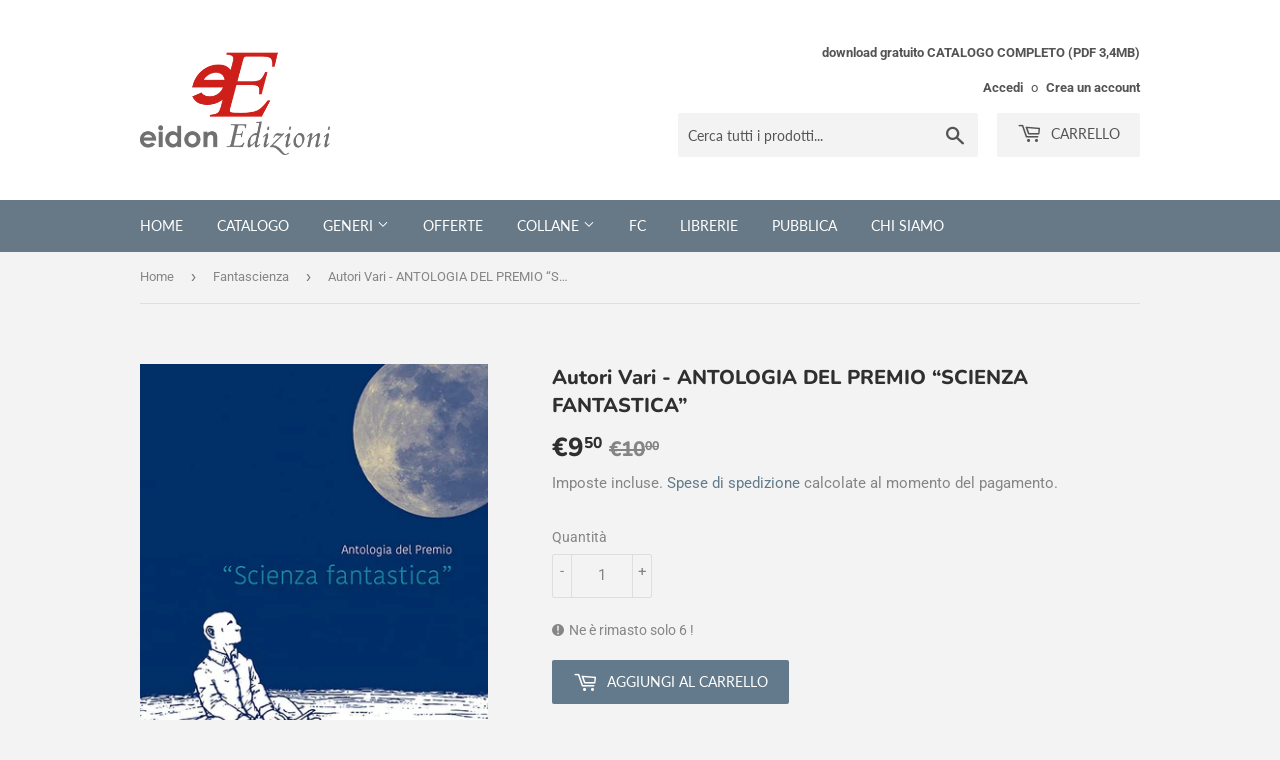

--- FILE ---
content_type: text/html; charset=utf-8
request_url: https://www.eidonedizioni.it/collections/fantascienza/products/aa-vv-antologia-del-premio-scienza-fantastica
body_size: 27253
content:
<!doctype html>
<html class="no-touch no-js" lang="it">
<head>
  <!-- Facebook Pixel Code -->
<script>
!function(f,b,e,v,n,t,s)
{if(f.fbq)return;n=f.fbq=function(){n.callMethod?
n.callMethod.apply(n,arguments):n.queue.push(arguments)};
if(!f._fbq)f._fbq=n;n.push=n;n.loaded=!0;n.version='2.0';
n.queue=[];t=b.createElement(e);t.async=!0;
t.src=v;s=b.getElementsByTagName(e)[0];
s.parentNode.insertBefore(t,s)}(window, document,'script',
'https://connect.facebook.net/en_US/fbevents.js');
fbq('init', '303353631125541');
fbq('track', 'PageView');
</script>
<noscript><img height="1" width="1" style="display:none"
src="https://www.facebook.com/tr?id=303353631125541&ev=PageView&noscript=1"
/></noscript>
<!-- End Facebook Pixel Code -->
  <meta name="facebook-domain-verification" content="wqbpznis832lm97j0eb70czurwbp6j" />
  <script>(function(H){H.className=H.className.replace(/\bno-js\b/,'js')})(document.documentElement)</script>
  <!-- Basic page needs ================================================== -->
  <meta charset="utf-8">
  <meta http-equiv="X-UA-Compatible" content="IE=edge,chrome=1">

  
  <link rel="shortcut icon" href="//www.eidonedizioni.it/cdn/shop/files/logo_ee_senzatesto_12c43403-0508-4b23-8e26-ab1c9cfe0abe_32x32.png?v=1615980467" type="image/png" />
  

  <!-- Title and description ================================================== -->
  <title>
  Autori Vari - ANTOLOGIA DEL PREMIO “SCIENZA FANTASTICA” &ndash; Eidon Edizioni shop
  </title>

  
    <meta name="description" content="II Premio letterario “Scienza Fantastica” nasce nel 2013 all’interno di un ampio progetto culturale del Comune di Spotorno che si propone di divulgare elementi di scienza e appassionare con aspetti della fantascienza sia adulti che giovani.Fonte di ispirazione è la prima rivista dedicata alla fantascienza edita in Ital">
  

  <!-- Product meta ================================================== -->
  <!-- /snippets/social-meta-tags.liquid -->




<meta property="og:site_name" content="Eidon Edizioni shop">
<meta property="og:url" content="https://www.eidonedizioni.it/products/aa-vv-antologia-del-premio-scienza-fantastica">
<meta property="og:title" content="Autori Vari - ANTOLOGIA DEL PREMIO “SCIENZA FANTASTICA”">
<meta property="og:type" content="product">
<meta property="og:description" content="II Premio letterario “Scienza Fantastica” nasce nel 2013 all’interno di un ampio progetto culturale del Comune di Spotorno che si propone di divulgare elementi di scienza e appassionare con aspetti della fantascienza sia adulti che giovani.Fonte di ispirazione è la prima rivista dedicata alla fantascienza edita in Ital">

  <meta property="og:price:amount" content="9,50">
  <meta property="og:price:currency" content="EUR">

<meta property="og:image" content="http://www.eidonedizioni.it/cdn/shop/products/AAVV-Antologia-Scienza-Fantastica-Eidon_F_1200x1200.jpg?v=1611592860"><meta property="og:image" content="http://www.eidonedizioni.it/cdn/shop/products/AAVV-Antologia-Scienza-Fantastica-Eidon_R_1200x1200.jpg?v=1611592882">
<meta property="og:image:secure_url" content="https://www.eidonedizioni.it/cdn/shop/products/AAVV-Antologia-Scienza-Fantastica-Eidon_F_1200x1200.jpg?v=1611592860"><meta property="og:image:secure_url" content="https://www.eidonedizioni.it/cdn/shop/products/AAVV-Antologia-Scienza-Fantastica-Eidon_R_1200x1200.jpg?v=1611592882">


<meta name="twitter:card" content="summary_large_image">
<meta name="twitter:title" content="Autori Vari - ANTOLOGIA DEL PREMIO “SCIENZA FANTASTICA”">
<meta name="twitter:description" content="II Premio letterario “Scienza Fantastica” nasce nel 2013 all’interno di un ampio progetto culturale del Comune di Spotorno che si propone di divulgare elementi di scienza e appassionare con aspetti della fantascienza sia adulti che giovani.Fonte di ispirazione è la prima rivista dedicata alla fantascienza edita in Ital">


  <!-- Helpers ================================================== -->
  <link rel="canonical" href="https://www.eidonedizioni.it/products/aa-vv-antologia-del-premio-scienza-fantastica">
  <meta name="viewport" content="width=device-width,initial-scale=1">

  <!-- CSS ================================================== -->
  <link href="//www.eidonedizioni.it/cdn/shop/t/3/assets/theme.scss.css?v=15161298050611498491759261278" rel="stylesheet" type="text/css" media="all" />

  <!-- Header hook for plugins ================================================== -->
  <script>window.performance && window.performance.mark && window.performance.mark('shopify.content_for_header.start');</script><meta name="google-site-verification" content="N-DjDv1a4lFZWtE9AD8vdmlPvaHaNxWmEKXEW8oG8G4">
<meta name="google-site-verification" content="nQAM98ZQXN0YI68NNaDrjtwG9JwGTzcKw_sbx7C37pQ">
<meta id="shopify-digital-wallet" name="shopify-digital-wallet" content="/52776206509/digital_wallets/dialog">
<meta name="shopify-checkout-api-token" content="08ec50f38d81f9a6a9cb71d240a6a21e">
<meta id="in-context-paypal-metadata" data-shop-id="52776206509" data-venmo-supported="false" data-environment="production" data-locale="it_IT" data-paypal-v4="true" data-currency="EUR">
<link rel="alternate" type="application/json+oembed" href="https://www.eidonedizioni.it/products/aa-vv-antologia-del-premio-scienza-fantastica.oembed">
<script async="async" src="/checkouts/internal/preloads.js?locale=it-IT"></script>
<link rel="preconnect" href="https://shop.app" crossorigin="anonymous">
<script async="async" src="https://shop.app/checkouts/internal/preloads.js?locale=it-IT&shop_id=52776206509" crossorigin="anonymous"></script>
<script id="apple-pay-shop-capabilities" type="application/json">{"shopId":52776206509,"countryCode":"IT","currencyCode":"EUR","merchantCapabilities":["supports3DS"],"merchantId":"gid:\/\/shopify\/Shop\/52776206509","merchantName":"Eidon Edizioni shop","requiredBillingContactFields":["postalAddress","email"],"requiredShippingContactFields":["postalAddress","email"],"shippingType":"shipping","supportedNetworks":["visa","maestro","masterCard","amex"],"total":{"type":"pending","label":"Eidon Edizioni shop","amount":"1.00"},"shopifyPaymentsEnabled":true,"supportsSubscriptions":true}</script>
<script id="shopify-features" type="application/json">{"accessToken":"08ec50f38d81f9a6a9cb71d240a6a21e","betas":["rich-media-storefront-analytics"],"domain":"www.eidonedizioni.it","predictiveSearch":true,"shopId":52776206509,"locale":"it"}</script>
<script>var Shopify = Shopify || {};
Shopify.shop = "eidon-shop.myshopify.com";
Shopify.locale = "it";
Shopify.currency = {"active":"EUR","rate":"1.0"};
Shopify.country = "IT";
Shopify.theme = {"name":"Supply","id":117565456557,"schema_name":"Supply","schema_version":"9.2.4","theme_store_id":679,"role":"main"};
Shopify.theme.handle = "null";
Shopify.theme.style = {"id":null,"handle":null};
Shopify.cdnHost = "www.eidonedizioni.it/cdn";
Shopify.routes = Shopify.routes || {};
Shopify.routes.root = "/";</script>
<script type="module">!function(o){(o.Shopify=o.Shopify||{}).modules=!0}(window);</script>
<script>!function(o){function n(){var o=[];function n(){o.push(Array.prototype.slice.apply(arguments))}return n.q=o,n}var t=o.Shopify=o.Shopify||{};t.loadFeatures=n(),t.autoloadFeatures=n()}(window);</script>
<script>
  window.ShopifyPay = window.ShopifyPay || {};
  window.ShopifyPay.apiHost = "shop.app\/pay";
  window.ShopifyPay.redirectState = null;
</script>
<script id="shop-js-analytics" type="application/json">{"pageType":"product"}</script>
<script defer="defer" async type="module" src="//www.eidonedizioni.it/cdn/shopifycloud/shop-js/modules/v2/client.init-shop-cart-sync_x8TrURgt.it.esm.js"></script>
<script defer="defer" async type="module" src="//www.eidonedizioni.it/cdn/shopifycloud/shop-js/modules/v2/chunk.common_BMf091Dh.esm.js"></script>
<script defer="defer" async type="module" src="//www.eidonedizioni.it/cdn/shopifycloud/shop-js/modules/v2/chunk.modal_Ccb5hpjc.esm.js"></script>
<script type="module">
  await import("//www.eidonedizioni.it/cdn/shopifycloud/shop-js/modules/v2/client.init-shop-cart-sync_x8TrURgt.it.esm.js");
await import("//www.eidonedizioni.it/cdn/shopifycloud/shop-js/modules/v2/chunk.common_BMf091Dh.esm.js");
await import("//www.eidonedizioni.it/cdn/shopifycloud/shop-js/modules/v2/chunk.modal_Ccb5hpjc.esm.js");

  window.Shopify.SignInWithShop?.initShopCartSync?.({"fedCMEnabled":true,"windoidEnabled":true});

</script>
<script>
  window.Shopify = window.Shopify || {};
  if (!window.Shopify.featureAssets) window.Shopify.featureAssets = {};
  window.Shopify.featureAssets['shop-js'] = {"shop-cart-sync":["modules/v2/client.shop-cart-sync_D7vJUGKr.it.esm.js","modules/v2/chunk.common_BMf091Dh.esm.js","modules/v2/chunk.modal_Ccb5hpjc.esm.js"],"init-fed-cm":["modules/v2/client.init-fed-cm_BXv35qgo.it.esm.js","modules/v2/chunk.common_BMf091Dh.esm.js","modules/v2/chunk.modal_Ccb5hpjc.esm.js"],"init-shop-email-lookup-coordinator":["modules/v2/client.init-shop-email-lookup-coordinator_DzDw3Uhh.it.esm.js","modules/v2/chunk.common_BMf091Dh.esm.js","modules/v2/chunk.modal_Ccb5hpjc.esm.js"],"init-windoid":["modules/v2/client.init-windoid_DlvsVjNy.it.esm.js","modules/v2/chunk.common_BMf091Dh.esm.js","modules/v2/chunk.modal_Ccb5hpjc.esm.js"],"shop-button":["modules/v2/client.shop-button_C3Wyia3L.it.esm.js","modules/v2/chunk.common_BMf091Dh.esm.js","modules/v2/chunk.modal_Ccb5hpjc.esm.js"],"shop-cash-offers":["modules/v2/client.shop-cash-offers_k-bSj52U.it.esm.js","modules/v2/chunk.common_BMf091Dh.esm.js","modules/v2/chunk.modal_Ccb5hpjc.esm.js"],"shop-toast-manager":["modules/v2/client.shop-toast-manager_CSPYl6Cc.it.esm.js","modules/v2/chunk.common_BMf091Dh.esm.js","modules/v2/chunk.modal_Ccb5hpjc.esm.js"],"init-shop-cart-sync":["modules/v2/client.init-shop-cart-sync_x8TrURgt.it.esm.js","modules/v2/chunk.common_BMf091Dh.esm.js","modules/v2/chunk.modal_Ccb5hpjc.esm.js"],"init-customer-accounts-sign-up":["modules/v2/client.init-customer-accounts-sign-up_Cwe1qxzn.it.esm.js","modules/v2/client.shop-login-button_ac2IzQ_G.it.esm.js","modules/v2/chunk.common_BMf091Dh.esm.js","modules/v2/chunk.modal_Ccb5hpjc.esm.js"],"pay-button":["modules/v2/client.pay-button_kRwyK07L.it.esm.js","modules/v2/chunk.common_BMf091Dh.esm.js","modules/v2/chunk.modal_Ccb5hpjc.esm.js"],"init-customer-accounts":["modules/v2/client.init-customer-accounts_jLRjuLQ2.it.esm.js","modules/v2/client.shop-login-button_ac2IzQ_G.it.esm.js","modules/v2/chunk.common_BMf091Dh.esm.js","modules/v2/chunk.modal_Ccb5hpjc.esm.js"],"avatar":["modules/v2/client.avatar_BTnouDA3.it.esm.js"],"init-shop-for-new-customer-accounts":["modules/v2/client.init-shop-for-new-customer-accounts_ClZzYg6g.it.esm.js","modules/v2/client.shop-login-button_ac2IzQ_G.it.esm.js","modules/v2/chunk.common_BMf091Dh.esm.js","modules/v2/chunk.modal_Ccb5hpjc.esm.js"],"shop-follow-button":["modules/v2/client.shop-follow-button_DrIHux4Q.it.esm.js","modules/v2/chunk.common_BMf091Dh.esm.js","modules/v2/chunk.modal_Ccb5hpjc.esm.js"],"checkout-modal":["modules/v2/client.checkout-modal_xEqZMhS3.it.esm.js","modules/v2/chunk.common_BMf091Dh.esm.js","modules/v2/chunk.modal_Ccb5hpjc.esm.js"],"shop-login-button":["modules/v2/client.shop-login-button_ac2IzQ_G.it.esm.js","modules/v2/chunk.common_BMf091Dh.esm.js","modules/v2/chunk.modal_Ccb5hpjc.esm.js"],"lead-capture":["modules/v2/client.lead-capture_TxS39yFf.it.esm.js","modules/v2/chunk.common_BMf091Dh.esm.js","modules/v2/chunk.modal_Ccb5hpjc.esm.js"],"shop-login":["modules/v2/client.shop-login_D4y7B51r.it.esm.js","modules/v2/chunk.common_BMf091Dh.esm.js","modules/v2/chunk.modal_Ccb5hpjc.esm.js"],"payment-terms":["modules/v2/client.payment-terms_BfEgpMb9.it.esm.js","modules/v2/chunk.common_BMf091Dh.esm.js","modules/v2/chunk.modal_Ccb5hpjc.esm.js"]};
</script>
<script>(function() {
  var isLoaded = false;
  function asyncLoad() {
    if (isLoaded) return;
    isLoaded = true;
    var urls = ["https:\/\/www.ecommergency.com\/eidon__shop\/builder\/js\/get\/app\/downloads?shop=eidon-shop.myshopify.com"];
    for (var i = 0; i < urls.length; i++) {
      var s = document.createElement('script');
      s.type = 'text/javascript';
      s.async = true;
      s.src = urls[i];
      var x = document.getElementsByTagName('script')[0];
      x.parentNode.insertBefore(s, x);
    }
  };
  if(window.attachEvent) {
    window.attachEvent('onload', asyncLoad);
  } else {
    window.addEventListener('load', asyncLoad, false);
  }
})();</script>
<script id="__st">var __st={"a":52776206509,"offset":3600,"reqid":"40f55152-63f2-41bc-8478-f4c1d3c2c9f2-1769787810","pageurl":"www.eidonedizioni.it\/collections\/fantascienza\/products\/aa-vv-antologia-del-premio-scienza-fantastica","u":"8eab02e0ae23","p":"product","rtyp":"product","rid":6201012060333};</script>
<script>window.ShopifyPaypalV4VisibilityTracking = true;</script>
<script id="captcha-bootstrap">!function(){'use strict';const t='contact',e='account',n='new_comment',o=[[t,t],['blogs',n],['comments',n],[t,'customer']],c=[[e,'customer_login'],[e,'guest_login'],[e,'recover_customer_password'],[e,'create_customer']],r=t=>t.map((([t,e])=>`form[action*='/${t}']:not([data-nocaptcha='true']) input[name='form_type'][value='${e}']`)).join(','),a=t=>()=>t?[...document.querySelectorAll(t)].map((t=>t.form)):[];function s(){const t=[...o],e=r(t);return a(e)}const i='password',u='form_key',d=['recaptcha-v3-token','g-recaptcha-response','h-captcha-response',i],f=()=>{try{return window.sessionStorage}catch{return}},m='__shopify_v',_=t=>t.elements[u];function p(t,e,n=!1){try{const o=window.sessionStorage,c=JSON.parse(o.getItem(e)),{data:r}=function(t){const{data:e,action:n}=t;return t[m]||n?{data:e,action:n}:{data:t,action:n}}(c);for(const[e,n]of Object.entries(r))t.elements[e]&&(t.elements[e].value=n);n&&o.removeItem(e)}catch(o){console.error('form repopulation failed',{error:o})}}const l='form_type',E='cptcha';function T(t){t.dataset[E]=!0}const w=window,h=w.document,L='Shopify',v='ce_forms',y='captcha';let A=!1;((t,e)=>{const n=(g='f06e6c50-85a8-45c8-87d0-21a2b65856fe',I='https://cdn.shopify.com/shopifycloud/storefront-forms-hcaptcha/ce_storefront_forms_captcha_hcaptcha.v1.5.2.iife.js',D={infoText:'Protetto da hCaptcha',privacyText:'Privacy',termsText:'Termini'},(t,e,n)=>{const o=w[L][v],c=o.bindForm;if(c)return c(t,g,e,D).then(n);var r;o.q.push([[t,g,e,D],n]),r=I,A||(h.body.append(Object.assign(h.createElement('script'),{id:'captcha-provider',async:!0,src:r})),A=!0)});var g,I,D;w[L]=w[L]||{},w[L][v]=w[L][v]||{},w[L][v].q=[],w[L][y]=w[L][y]||{},w[L][y].protect=function(t,e){n(t,void 0,e),T(t)},Object.freeze(w[L][y]),function(t,e,n,w,h,L){const[v,y,A,g]=function(t,e,n){const i=e?o:[],u=t?c:[],d=[...i,...u],f=r(d),m=r(i),_=r(d.filter((([t,e])=>n.includes(e))));return[a(f),a(m),a(_),s()]}(w,h,L),I=t=>{const e=t.target;return e instanceof HTMLFormElement?e:e&&e.form},D=t=>v().includes(t);t.addEventListener('submit',(t=>{const e=I(t);if(!e)return;const n=D(e)&&!e.dataset.hcaptchaBound&&!e.dataset.recaptchaBound,o=_(e),c=g().includes(e)&&(!o||!o.value);(n||c)&&t.preventDefault(),c&&!n&&(function(t){try{if(!f())return;!function(t){const e=f();if(!e)return;const n=_(t);if(!n)return;const o=n.value;o&&e.removeItem(o)}(t);const e=Array.from(Array(32),(()=>Math.random().toString(36)[2])).join('');!function(t,e){_(t)||t.append(Object.assign(document.createElement('input'),{type:'hidden',name:u})),t.elements[u].value=e}(t,e),function(t,e){const n=f();if(!n)return;const o=[...t.querySelectorAll(`input[type='${i}']`)].map((({name:t})=>t)),c=[...d,...o],r={};for(const[a,s]of new FormData(t).entries())c.includes(a)||(r[a]=s);n.setItem(e,JSON.stringify({[m]:1,action:t.action,data:r}))}(t,e)}catch(e){console.error('failed to persist form',e)}}(e),e.submit())}));const S=(t,e)=>{t&&!t.dataset[E]&&(n(t,e.some((e=>e===t))),T(t))};for(const o of['focusin','change'])t.addEventListener(o,(t=>{const e=I(t);D(e)&&S(e,y())}));const B=e.get('form_key'),M=e.get(l),P=B&&M;t.addEventListener('DOMContentLoaded',(()=>{const t=y();if(P)for(const e of t)e.elements[l].value===M&&p(e,B);[...new Set([...A(),...v().filter((t=>'true'===t.dataset.shopifyCaptcha))])].forEach((e=>S(e,t)))}))}(h,new URLSearchParams(w.location.search),n,t,e,['guest_login'])})(!0,!0)}();</script>
<script integrity="sha256-4kQ18oKyAcykRKYeNunJcIwy7WH5gtpwJnB7kiuLZ1E=" data-source-attribution="shopify.loadfeatures" defer="defer" src="//www.eidonedizioni.it/cdn/shopifycloud/storefront/assets/storefront/load_feature-a0a9edcb.js" crossorigin="anonymous"></script>
<script crossorigin="anonymous" defer="defer" src="//www.eidonedizioni.it/cdn/shopifycloud/storefront/assets/shopify_pay/storefront-65b4c6d7.js?v=20250812"></script>
<script data-source-attribution="shopify.dynamic_checkout.dynamic.init">var Shopify=Shopify||{};Shopify.PaymentButton=Shopify.PaymentButton||{isStorefrontPortableWallets:!0,init:function(){window.Shopify.PaymentButton.init=function(){};var t=document.createElement("script");t.src="https://www.eidonedizioni.it/cdn/shopifycloud/portable-wallets/latest/portable-wallets.it.js",t.type="module",document.head.appendChild(t)}};
</script>
<script data-source-attribution="shopify.dynamic_checkout.buyer_consent">
  function portableWalletsHideBuyerConsent(e){var t=document.getElementById("shopify-buyer-consent"),n=document.getElementById("shopify-subscription-policy-button");t&&n&&(t.classList.add("hidden"),t.setAttribute("aria-hidden","true"),n.removeEventListener("click",e))}function portableWalletsShowBuyerConsent(e){var t=document.getElementById("shopify-buyer-consent"),n=document.getElementById("shopify-subscription-policy-button");t&&n&&(t.classList.remove("hidden"),t.removeAttribute("aria-hidden"),n.addEventListener("click",e))}window.Shopify?.PaymentButton&&(window.Shopify.PaymentButton.hideBuyerConsent=portableWalletsHideBuyerConsent,window.Shopify.PaymentButton.showBuyerConsent=portableWalletsShowBuyerConsent);
</script>
<script data-source-attribution="shopify.dynamic_checkout.cart.bootstrap">document.addEventListener("DOMContentLoaded",(function(){function t(){return document.querySelector("shopify-accelerated-checkout-cart, shopify-accelerated-checkout")}if(t())Shopify.PaymentButton.init();else{new MutationObserver((function(e,n){t()&&(Shopify.PaymentButton.init(),n.disconnect())})).observe(document.body,{childList:!0,subtree:!0})}}));
</script>
<link id="shopify-accelerated-checkout-styles" rel="stylesheet" media="screen" href="https://www.eidonedizioni.it/cdn/shopifycloud/portable-wallets/latest/accelerated-checkout-backwards-compat.css" crossorigin="anonymous">
<style id="shopify-accelerated-checkout-cart">
        #shopify-buyer-consent {
  margin-top: 1em;
  display: inline-block;
  width: 100%;
}

#shopify-buyer-consent.hidden {
  display: none;
}

#shopify-subscription-policy-button {
  background: none;
  border: none;
  padding: 0;
  text-decoration: underline;
  font-size: inherit;
  cursor: pointer;
}

#shopify-subscription-policy-button::before {
  box-shadow: none;
}

      </style>

<script>window.performance && window.performance.mark && window.performance.mark('shopify.content_for_header.end');</script>

  
  

  <script src="//www.eidonedizioni.it/cdn/shop/t/3/assets/jquery-2.2.3.min.js?v=58211863146907186831609334909" type="text/javascript"></script>

  <script src="//www.eidonedizioni.it/cdn/shop/t/3/assets/lazysizes.min.js?v=8147953233334221341609334909" async="async"></script>
  <script src="//www.eidonedizioni.it/cdn/shop/t/3/assets/vendor.js?v=106177282645720727331609334911" defer="defer"></script>
  <script src="//www.eidonedizioni.it/cdn/shop/t/3/assets/theme.js?v=154204390578762102071609866149" defer="defer"></script>

<!-- Global site tag (gtag.js) - Google Analytics -->
<script async src="https://www.googletagmanager.com/gtag/js?id=UA-21448378-1"></script>
<script>
  window.dataLayer = window.dataLayer || [];
  function gtag(){dataLayer.push(arguments);}
  gtag('js', new Date());

  gtag('config', 'UA-21448378-1');
</script>
<!-- Rule Script Start --><script>window.checkout = {"note":null,"attributes":{},"original_total_price":0,"total_price":0,"total_discount":0,"total_weight":0.0,"item_count":0,"items":[],"requires_shipping":false,"currency":"EUR","items_subtotal_price":0,"cart_level_discount_applications":[],"checkout_charge_amount":0};window.price_format = "€{{amount_with_comma_separator}}";</script><!-- Rule Script End -->
 <link href="https://monorail-edge.shopifysvc.com" rel="dns-prefetch">
<script>(function(){if ("sendBeacon" in navigator && "performance" in window) {try {var session_token_from_headers = performance.getEntriesByType('navigation')[0].serverTiming.find(x => x.name == '_s').description;} catch {var session_token_from_headers = undefined;}var session_cookie_matches = document.cookie.match(/_shopify_s=([^;]*)/);var session_token_from_cookie = session_cookie_matches && session_cookie_matches.length === 2 ? session_cookie_matches[1] : "";var session_token = session_token_from_headers || session_token_from_cookie || "";function handle_abandonment_event(e) {var entries = performance.getEntries().filter(function(entry) {return /monorail-edge.shopifysvc.com/.test(entry.name);});if (!window.abandonment_tracked && entries.length === 0) {window.abandonment_tracked = true;var currentMs = Date.now();var navigation_start = performance.timing.navigationStart;var payload = {shop_id: 52776206509,url: window.location.href,navigation_start,duration: currentMs - navigation_start,session_token,page_type: "product"};window.navigator.sendBeacon("https://monorail-edge.shopifysvc.com/v1/produce", JSON.stringify({schema_id: "online_store_buyer_site_abandonment/1.1",payload: payload,metadata: {event_created_at_ms: currentMs,event_sent_at_ms: currentMs}}));}}window.addEventListener('pagehide', handle_abandonment_event);}}());</script>
<script id="web-pixels-manager-setup">(function e(e,d,r,n,o){if(void 0===o&&(o={}),!Boolean(null===(a=null===(i=window.Shopify)||void 0===i?void 0:i.analytics)||void 0===a?void 0:a.replayQueue)){var i,a;window.Shopify=window.Shopify||{};var t=window.Shopify;t.analytics=t.analytics||{};var s=t.analytics;s.replayQueue=[],s.publish=function(e,d,r){return s.replayQueue.push([e,d,r]),!0};try{self.performance.mark("wpm:start")}catch(e){}var l=function(){var e={modern:/Edge?\/(1{2}[4-9]|1[2-9]\d|[2-9]\d{2}|\d{4,})\.\d+(\.\d+|)|Firefox\/(1{2}[4-9]|1[2-9]\d|[2-9]\d{2}|\d{4,})\.\d+(\.\d+|)|Chrom(ium|e)\/(9{2}|\d{3,})\.\d+(\.\d+|)|(Maci|X1{2}).+ Version\/(15\.\d+|(1[6-9]|[2-9]\d|\d{3,})\.\d+)([,.]\d+|)( \(\w+\)|)( Mobile\/\w+|) Safari\/|Chrome.+OPR\/(9{2}|\d{3,})\.\d+\.\d+|(CPU[ +]OS|iPhone[ +]OS|CPU[ +]iPhone|CPU IPhone OS|CPU iPad OS)[ +]+(15[._]\d+|(1[6-9]|[2-9]\d|\d{3,})[._]\d+)([._]\d+|)|Android:?[ /-](13[3-9]|1[4-9]\d|[2-9]\d{2}|\d{4,})(\.\d+|)(\.\d+|)|Android.+Firefox\/(13[5-9]|1[4-9]\d|[2-9]\d{2}|\d{4,})\.\d+(\.\d+|)|Android.+Chrom(ium|e)\/(13[3-9]|1[4-9]\d|[2-9]\d{2}|\d{4,})\.\d+(\.\d+|)|SamsungBrowser\/([2-9]\d|\d{3,})\.\d+/,legacy:/Edge?\/(1[6-9]|[2-9]\d|\d{3,})\.\d+(\.\d+|)|Firefox\/(5[4-9]|[6-9]\d|\d{3,})\.\d+(\.\d+|)|Chrom(ium|e)\/(5[1-9]|[6-9]\d|\d{3,})\.\d+(\.\d+|)([\d.]+$|.*Safari\/(?![\d.]+ Edge\/[\d.]+$))|(Maci|X1{2}).+ Version\/(10\.\d+|(1[1-9]|[2-9]\d|\d{3,})\.\d+)([,.]\d+|)( \(\w+\)|)( Mobile\/\w+|) Safari\/|Chrome.+OPR\/(3[89]|[4-9]\d|\d{3,})\.\d+\.\d+|(CPU[ +]OS|iPhone[ +]OS|CPU[ +]iPhone|CPU IPhone OS|CPU iPad OS)[ +]+(10[._]\d+|(1[1-9]|[2-9]\d|\d{3,})[._]\d+)([._]\d+|)|Android:?[ /-](13[3-9]|1[4-9]\d|[2-9]\d{2}|\d{4,})(\.\d+|)(\.\d+|)|Mobile Safari.+OPR\/([89]\d|\d{3,})\.\d+\.\d+|Android.+Firefox\/(13[5-9]|1[4-9]\d|[2-9]\d{2}|\d{4,})\.\d+(\.\d+|)|Android.+Chrom(ium|e)\/(13[3-9]|1[4-9]\d|[2-9]\d{2}|\d{4,})\.\d+(\.\d+|)|Android.+(UC? ?Browser|UCWEB|U3)[ /]?(15\.([5-9]|\d{2,})|(1[6-9]|[2-9]\d|\d{3,})\.\d+)\.\d+|SamsungBrowser\/(5\.\d+|([6-9]|\d{2,})\.\d+)|Android.+MQ{2}Browser\/(14(\.(9|\d{2,})|)|(1[5-9]|[2-9]\d|\d{3,})(\.\d+|))(\.\d+|)|K[Aa][Ii]OS\/(3\.\d+|([4-9]|\d{2,})\.\d+)(\.\d+|)/},d=e.modern,r=e.legacy,n=navigator.userAgent;return n.match(d)?"modern":n.match(r)?"legacy":"unknown"}(),u="modern"===l?"modern":"legacy",c=(null!=n?n:{modern:"",legacy:""})[u],f=function(e){return[e.baseUrl,"/wpm","/b",e.hashVersion,"modern"===e.buildTarget?"m":"l",".js"].join("")}({baseUrl:d,hashVersion:r,buildTarget:u}),m=function(e){var d=e.version,r=e.bundleTarget,n=e.surface,o=e.pageUrl,i=e.monorailEndpoint;return{emit:function(e){var a=e.status,t=e.errorMsg,s=(new Date).getTime(),l=JSON.stringify({metadata:{event_sent_at_ms:s},events:[{schema_id:"web_pixels_manager_load/3.1",payload:{version:d,bundle_target:r,page_url:o,status:a,surface:n,error_msg:t},metadata:{event_created_at_ms:s}}]});if(!i)return console&&console.warn&&console.warn("[Web Pixels Manager] No Monorail endpoint provided, skipping logging."),!1;try{return self.navigator.sendBeacon.bind(self.navigator)(i,l)}catch(e){}var u=new XMLHttpRequest;try{return u.open("POST",i,!0),u.setRequestHeader("Content-Type","text/plain"),u.send(l),!0}catch(e){return console&&console.warn&&console.warn("[Web Pixels Manager] Got an unhandled error while logging to Monorail."),!1}}}}({version:r,bundleTarget:l,surface:e.surface,pageUrl:self.location.href,monorailEndpoint:e.monorailEndpoint});try{o.browserTarget=l,function(e){var d=e.src,r=e.async,n=void 0===r||r,o=e.onload,i=e.onerror,a=e.sri,t=e.scriptDataAttributes,s=void 0===t?{}:t,l=document.createElement("script"),u=document.querySelector("head"),c=document.querySelector("body");if(l.async=n,l.src=d,a&&(l.integrity=a,l.crossOrigin="anonymous"),s)for(var f in s)if(Object.prototype.hasOwnProperty.call(s,f))try{l.dataset[f]=s[f]}catch(e){}if(o&&l.addEventListener("load",o),i&&l.addEventListener("error",i),u)u.appendChild(l);else{if(!c)throw new Error("Did not find a head or body element to append the script");c.appendChild(l)}}({src:f,async:!0,onload:function(){if(!function(){var e,d;return Boolean(null===(d=null===(e=window.Shopify)||void 0===e?void 0:e.analytics)||void 0===d?void 0:d.initialized)}()){var d=window.webPixelsManager.init(e)||void 0;if(d){var r=window.Shopify.analytics;r.replayQueue.forEach((function(e){var r=e[0],n=e[1],o=e[2];d.publishCustomEvent(r,n,o)})),r.replayQueue=[],r.publish=d.publishCustomEvent,r.visitor=d.visitor,r.initialized=!0}}},onerror:function(){return m.emit({status:"failed",errorMsg:"".concat(f," has failed to load")})},sri:function(e){var d=/^sha384-[A-Za-z0-9+/=]+$/;return"string"==typeof e&&d.test(e)}(c)?c:"",scriptDataAttributes:o}),m.emit({status:"loading"})}catch(e){m.emit({status:"failed",errorMsg:(null==e?void 0:e.message)||"Unknown error"})}}})({shopId: 52776206509,storefrontBaseUrl: "https://www.eidonedizioni.it",extensionsBaseUrl: "https://extensions.shopifycdn.com/cdn/shopifycloud/web-pixels-manager",monorailEndpoint: "https://monorail-edge.shopifysvc.com/unstable/produce_batch",surface: "storefront-renderer",enabledBetaFlags: ["2dca8a86"],webPixelsConfigList: [{"id":"999784778","configuration":"{\"config\":\"{\\\"pixel_id\\\":\\\"AW-1070443747\\\",\\\"target_country\\\":\\\"IT\\\",\\\"gtag_events\\\":[{\\\"type\\\":\\\"search\\\",\\\"action_label\\\":\\\"AW-1070443747\\\/GHcNCL62jPoBEOPZtv4D\\\"},{\\\"type\\\":\\\"begin_checkout\\\",\\\"action_label\\\":\\\"AW-1070443747\\\/hQRECLu2jPoBEOPZtv4D\\\"},{\\\"type\\\":\\\"view_item\\\",\\\"action_label\\\":[\\\"AW-1070443747\\\/IQJYCLW2jPoBEOPZtv4D\\\",\\\"MC-9NGS3TY2YK\\\"]},{\\\"type\\\":\\\"purchase\\\",\\\"action_label\\\":[\\\"AW-1070443747\\\/PIiPCLK2jPoBEOPZtv4D\\\",\\\"MC-9NGS3TY2YK\\\"]},{\\\"type\\\":\\\"page_view\\\",\\\"action_label\\\":[\\\"AW-1070443747\\\/HxLvCK-2jPoBEOPZtv4D\\\",\\\"MC-9NGS3TY2YK\\\"]},{\\\"type\\\":\\\"add_payment_info\\\",\\\"action_label\\\":\\\"AW-1070443747\\\/3rvHCMG2jPoBEOPZtv4D\\\"},{\\\"type\\\":\\\"add_to_cart\\\",\\\"action_label\\\":\\\"AW-1070443747\\\/4BK2CLi2jPoBEOPZtv4D\\\"}],\\\"enable_monitoring_mode\\\":false}\"}","eventPayloadVersion":"v1","runtimeContext":"OPEN","scriptVersion":"b2a88bafab3e21179ed38636efcd8a93","type":"APP","apiClientId":1780363,"privacyPurposes":[],"dataSharingAdjustments":{"protectedCustomerApprovalScopes":["read_customer_address","read_customer_email","read_customer_name","read_customer_personal_data","read_customer_phone"]}},{"id":"437715274","configuration":"{\"pixel_id\":\"512750053238294\",\"pixel_type\":\"facebook_pixel\",\"metaapp_system_user_token\":\"-\"}","eventPayloadVersion":"v1","runtimeContext":"OPEN","scriptVersion":"ca16bc87fe92b6042fbaa3acc2fbdaa6","type":"APP","apiClientId":2329312,"privacyPurposes":["ANALYTICS","MARKETING","SALE_OF_DATA"],"dataSharingAdjustments":{"protectedCustomerApprovalScopes":["read_customer_address","read_customer_email","read_customer_name","read_customer_personal_data","read_customer_phone"]}},{"id":"150045002","configuration":"{\"tagID\":\"2612627752404\"}","eventPayloadVersion":"v1","runtimeContext":"STRICT","scriptVersion":"18031546ee651571ed29edbe71a3550b","type":"APP","apiClientId":3009811,"privacyPurposes":["ANALYTICS","MARKETING","SALE_OF_DATA"],"dataSharingAdjustments":{"protectedCustomerApprovalScopes":["read_customer_address","read_customer_email","read_customer_name","read_customer_personal_data","read_customer_phone"]}},{"id":"178815306","eventPayloadVersion":"v1","runtimeContext":"LAX","scriptVersion":"1","type":"CUSTOM","privacyPurposes":["ANALYTICS"],"name":"Google Analytics tag (migrated)"},{"id":"shopify-app-pixel","configuration":"{}","eventPayloadVersion":"v1","runtimeContext":"STRICT","scriptVersion":"0450","apiClientId":"shopify-pixel","type":"APP","privacyPurposes":["ANALYTICS","MARKETING"]},{"id":"shopify-custom-pixel","eventPayloadVersion":"v1","runtimeContext":"LAX","scriptVersion":"0450","apiClientId":"shopify-pixel","type":"CUSTOM","privacyPurposes":["ANALYTICS","MARKETING"]}],isMerchantRequest: false,initData: {"shop":{"name":"Eidon Edizioni shop","paymentSettings":{"currencyCode":"EUR"},"myshopifyDomain":"eidon-shop.myshopify.com","countryCode":"IT","storefrontUrl":"https:\/\/www.eidonedizioni.it"},"customer":null,"cart":null,"checkout":null,"productVariants":[{"price":{"amount":9.5,"currencyCode":"EUR"},"product":{"title":"Autori Vari - ANTOLOGIA DEL PREMIO “SCIENZA FANTASTICA”","vendor":"Eidon Edizioni","id":"6201012060333","untranslatedTitle":"Autori Vari - ANTOLOGIA DEL PREMIO “SCIENZA FANTASTICA”","url":"\/products\/aa-vv-antologia-del-premio-scienza-fantastica","type":"Narrativa"},"id":"37903926689965","image":{"src":"\/\/www.eidonedizioni.it\/cdn\/shop\/products\/AAVV-Antologia-Scienza-Fantastica-Eidon_F.jpg?v=1611592860"},"sku":"","title":"Default Title","untranslatedTitle":"Default Title"}],"purchasingCompany":null},},"https://www.eidonedizioni.it/cdn","1d2a099fw23dfb22ep557258f5m7a2edbae",{"modern":"","legacy":""},{"shopId":"52776206509","storefrontBaseUrl":"https:\/\/www.eidonedizioni.it","extensionBaseUrl":"https:\/\/extensions.shopifycdn.com\/cdn\/shopifycloud\/web-pixels-manager","surface":"storefront-renderer","enabledBetaFlags":"[\"2dca8a86\"]","isMerchantRequest":"false","hashVersion":"1d2a099fw23dfb22ep557258f5m7a2edbae","publish":"custom","events":"[[\"page_viewed\",{}],[\"product_viewed\",{\"productVariant\":{\"price\":{\"amount\":9.5,\"currencyCode\":\"EUR\"},\"product\":{\"title\":\"Autori Vari - ANTOLOGIA DEL PREMIO “SCIENZA FANTASTICA”\",\"vendor\":\"Eidon Edizioni\",\"id\":\"6201012060333\",\"untranslatedTitle\":\"Autori Vari - ANTOLOGIA DEL PREMIO “SCIENZA FANTASTICA”\",\"url\":\"\/products\/aa-vv-antologia-del-premio-scienza-fantastica\",\"type\":\"Narrativa\"},\"id\":\"37903926689965\",\"image\":{\"src\":\"\/\/www.eidonedizioni.it\/cdn\/shop\/products\/AAVV-Antologia-Scienza-Fantastica-Eidon_F.jpg?v=1611592860\"},\"sku\":\"\",\"title\":\"Default Title\",\"untranslatedTitle\":\"Default Title\"}}]]"});</script><script>
  window.ShopifyAnalytics = window.ShopifyAnalytics || {};
  window.ShopifyAnalytics.meta = window.ShopifyAnalytics.meta || {};
  window.ShopifyAnalytics.meta.currency = 'EUR';
  var meta = {"product":{"id":6201012060333,"gid":"gid:\/\/shopify\/Product\/6201012060333","vendor":"Eidon Edizioni","type":"Narrativa","handle":"aa-vv-antologia-del-premio-scienza-fantastica","variants":[{"id":37903926689965,"price":950,"name":"Autori Vari - ANTOLOGIA DEL PREMIO “SCIENZA FANTASTICA”","public_title":null,"sku":""}],"remote":false},"page":{"pageType":"product","resourceType":"product","resourceId":6201012060333,"requestId":"40f55152-63f2-41bc-8478-f4c1d3c2c9f2-1769787810"}};
  for (var attr in meta) {
    window.ShopifyAnalytics.meta[attr] = meta[attr];
  }
</script>
<script class="analytics">
  (function () {
    var customDocumentWrite = function(content) {
      var jquery = null;

      if (window.jQuery) {
        jquery = window.jQuery;
      } else if (window.Checkout && window.Checkout.$) {
        jquery = window.Checkout.$;
      }

      if (jquery) {
        jquery('body').append(content);
      }
    };

    var hasLoggedConversion = function(token) {
      if (token) {
        return document.cookie.indexOf('loggedConversion=' + token) !== -1;
      }
      return false;
    }

    var setCookieIfConversion = function(token) {
      if (token) {
        var twoMonthsFromNow = new Date(Date.now());
        twoMonthsFromNow.setMonth(twoMonthsFromNow.getMonth() + 2);

        document.cookie = 'loggedConversion=' + token + '; expires=' + twoMonthsFromNow;
      }
    }

    var trekkie = window.ShopifyAnalytics.lib = window.trekkie = window.trekkie || [];
    if (trekkie.integrations) {
      return;
    }
    trekkie.methods = [
      'identify',
      'page',
      'ready',
      'track',
      'trackForm',
      'trackLink'
    ];
    trekkie.factory = function(method) {
      return function() {
        var args = Array.prototype.slice.call(arguments);
        args.unshift(method);
        trekkie.push(args);
        return trekkie;
      };
    };
    for (var i = 0; i < trekkie.methods.length; i++) {
      var key = trekkie.methods[i];
      trekkie[key] = trekkie.factory(key);
    }
    trekkie.load = function(config) {
      trekkie.config = config || {};
      trekkie.config.initialDocumentCookie = document.cookie;
      var first = document.getElementsByTagName('script')[0];
      var script = document.createElement('script');
      script.type = 'text/javascript';
      script.onerror = function(e) {
        var scriptFallback = document.createElement('script');
        scriptFallback.type = 'text/javascript';
        scriptFallback.onerror = function(error) {
                var Monorail = {
      produce: function produce(monorailDomain, schemaId, payload) {
        var currentMs = new Date().getTime();
        var event = {
          schema_id: schemaId,
          payload: payload,
          metadata: {
            event_created_at_ms: currentMs,
            event_sent_at_ms: currentMs
          }
        };
        return Monorail.sendRequest("https://" + monorailDomain + "/v1/produce", JSON.stringify(event));
      },
      sendRequest: function sendRequest(endpointUrl, payload) {
        // Try the sendBeacon API
        if (window && window.navigator && typeof window.navigator.sendBeacon === 'function' && typeof window.Blob === 'function' && !Monorail.isIos12()) {
          var blobData = new window.Blob([payload], {
            type: 'text/plain'
          });

          if (window.navigator.sendBeacon(endpointUrl, blobData)) {
            return true;
          } // sendBeacon was not successful

        } // XHR beacon

        var xhr = new XMLHttpRequest();

        try {
          xhr.open('POST', endpointUrl);
          xhr.setRequestHeader('Content-Type', 'text/plain');
          xhr.send(payload);
        } catch (e) {
          console.log(e);
        }

        return false;
      },
      isIos12: function isIos12() {
        return window.navigator.userAgent.lastIndexOf('iPhone; CPU iPhone OS 12_') !== -1 || window.navigator.userAgent.lastIndexOf('iPad; CPU OS 12_') !== -1;
      }
    };
    Monorail.produce('monorail-edge.shopifysvc.com',
      'trekkie_storefront_load_errors/1.1',
      {shop_id: 52776206509,
      theme_id: 117565456557,
      app_name: "storefront",
      context_url: window.location.href,
      source_url: "//www.eidonedizioni.it/cdn/s/trekkie.storefront.c59ea00e0474b293ae6629561379568a2d7c4bba.min.js"});

        };
        scriptFallback.async = true;
        scriptFallback.src = '//www.eidonedizioni.it/cdn/s/trekkie.storefront.c59ea00e0474b293ae6629561379568a2d7c4bba.min.js';
        first.parentNode.insertBefore(scriptFallback, first);
      };
      script.async = true;
      script.src = '//www.eidonedizioni.it/cdn/s/trekkie.storefront.c59ea00e0474b293ae6629561379568a2d7c4bba.min.js';
      first.parentNode.insertBefore(script, first);
    };
    trekkie.load(
      {"Trekkie":{"appName":"storefront","development":false,"defaultAttributes":{"shopId":52776206509,"isMerchantRequest":null,"themeId":117565456557,"themeCityHash":"732527927936482783","contentLanguage":"it","currency":"EUR","eventMetadataId":"267d408e-5f27-4ca5-bfa2-4d7a9a8b8a4c"},"isServerSideCookieWritingEnabled":true,"monorailRegion":"shop_domain","enabledBetaFlags":["65f19447","b5387b81"]},"Session Attribution":{},"S2S":{"facebookCapiEnabled":false,"source":"trekkie-storefront-renderer","apiClientId":580111}}
    );

    var loaded = false;
    trekkie.ready(function() {
      if (loaded) return;
      loaded = true;

      window.ShopifyAnalytics.lib = window.trekkie;

      var originalDocumentWrite = document.write;
      document.write = customDocumentWrite;
      try { window.ShopifyAnalytics.merchantGoogleAnalytics.call(this); } catch(error) {};
      document.write = originalDocumentWrite;

      window.ShopifyAnalytics.lib.page(null,{"pageType":"product","resourceType":"product","resourceId":6201012060333,"requestId":"40f55152-63f2-41bc-8478-f4c1d3c2c9f2-1769787810","shopifyEmitted":true});

      var match = window.location.pathname.match(/checkouts\/(.+)\/(thank_you|post_purchase)/)
      var token = match? match[1]: undefined;
      if (!hasLoggedConversion(token)) {
        setCookieIfConversion(token);
        window.ShopifyAnalytics.lib.track("Viewed Product",{"currency":"EUR","variantId":37903926689965,"productId":6201012060333,"productGid":"gid:\/\/shopify\/Product\/6201012060333","name":"Autori Vari - ANTOLOGIA DEL PREMIO “SCIENZA FANTASTICA”","price":"9.50","sku":"","brand":"Eidon Edizioni","variant":null,"category":"Narrativa","nonInteraction":true,"remote":false},undefined,undefined,{"shopifyEmitted":true});
      window.ShopifyAnalytics.lib.track("monorail:\/\/trekkie_storefront_viewed_product\/1.1",{"currency":"EUR","variantId":37903926689965,"productId":6201012060333,"productGid":"gid:\/\/shopify\/Product\/6201012060333","name":"Autori Vari - ANTOLOGIA DEL PREMIO “SCIENZA FANTASTICA”","price":"9.50","sku":"","brand":"Eidon Edizioni","variant":null,"category":"Narrativa","nonInteraction":true,"remote":false,"referer":"https:\/\/www.eidonedizioni.it\/collections\/fantascienza\/products\/aa-vv-antologia-del-premio-scienza-fantastica"});
      }
    });


        var eventsListenerScript = document.createElement('script');
        eventsListenerScript.async = true;
        eventsListenerScript.src = "//www.eidonedizioni.it/cdn/shopifycloud/storefront/assets/shop_events_listener-3da45d37.js";
        document.getElementsByTagName('head')[0].appendChild(eventsListenerScript);

})();</script>
  <script>
  if (!window.ga || (window.ga && typeof window.ga !== 'function')) {
    window.ga = function ga() {
      (window.ga.q = window.ga.q || []).push(arguments);
      if (window.Shopify && window.Shopify.analytics && typeof window.Shopify.analytics.publish === 'function') {
        window.Shopify.analytics.publish("ga_stub_called", {}, {sendTo: "google_osp_migration"});
      }
      console.error("Shopify's Google Analytics stub called with:", Array.from(arguments), "\nSee https://help.shopify.com/manual/promoting-marketing/pixels/pixel-migration#google for more information.");
    };
    if (window.Shopify && window.Shopify.analytics && typeof window.Shopify.analytics.publish === 'function') {
      window.Shopify.analytics.publish("ga_stub_initialized", {}, {sendTo: "google_osp_migration"});
    }
  }
</script>
<script
  defer
  src="https://www.eidonedizioni.it/cdn/shopifycloud/perf-kit/shopify-perf-kit-3.1.0.min.js"
  data-application="storefront-renderer"
  data-shop-id="52776206509"
  data-render-region="gcp-us-east1"
  data-page-type="product"
  data-theme-instance-id="117565456557"
  data-theme-name="Supply"
  data-theme-version="9.2.4"
  data-monorail-region="shop_domain"
  data-resource-timing-sampling-rate="10"
  data-shs="true"
  data-shs-beacon="true"
  data-shs-export-with-fetch="true"
  data-shs-logs-sample-rate="1"
  data-shs-beacon-endpoint="https://www.eidonedizioni.it/api/collect"
></script>
</head>

<body id="autori-vari-antologia-del-premio-scienza-fantastica" class="template-product">

  <div id="shopify-section-header" class="shopify-section header-section"><!-- Facebook Pixel Code -->
<script>
!function(f,b,e,v,n,t,s)
{if(f.fbq)return;n=f.fbq=function(){n.callMethod?
n.callMethod.apply(n,arguments):n.queue.push(arguments)};
if(!f._fbq)f._fbq=n;n.push=n;n.loaded=!0;n.version='2.0';
n.queue=[];t=b.createElement(e);t.async=!0;
t.src=v;s=b.getElementsByTagName(e)[0];
s.parentNode.insertBefore(t,s)}(window, document,'script',
'https://connect.facebook.net/en_US/fbevents.js');
fbq('init', '303353631125541');
fbq('track', 'PageView');
</script>
<noscript><img height="1" width="1" style="display:none"
src="https://www.facebook.com/tr?id=303353631125541&ev=PageView&noscript=1"
/></noscript>
<!-- End Facebook Pixel Code -->
<header class="site-header" role="banner" data-section-id="header" data-section-type="header-section">
  <div class="wrapper">

    <div class="grid--full">
      <div class="grid-item large--one-half">
        
          <div class="h1 header-logo" itemscope itemtype="http://schema.org/Organization">
        
          
          

          <a href="/" itemprop="url">
            <div class="lazyload__image-wrapper no-js header-logo__image" style="max-width:190px;">
              <div style="padding-top:57.67195767195767%;">
                <img class="lazyload js"
                  data-src="//www.eidonedizioni.it/cdn/shop/files/logo_ee_{width}x.png?v=1613726949"
                  data-widths="[180, 360, 540, 720, 900, 1080, 1296, 1512, 1728, 2048]"
                  data-aspectratio="1.7339449541284404"
                  data-sizes="auto"
                  alt="Eidon Edizioni shop"
                  style="width:190px;">
              </div>
            </div>
            <noscript>
              
              <img src="//www.eidonedizioni.it/cdn/shop/files/logo_ee_190x.png?v=1613726949"
                srcset="//www.eidonedizioni.it/cdn/shop/files/logo_ee_190x.png?v=1613726949 1x, //www.eidonedizioni.it/cdn/shop/files/logo_ee_190x@2x.png?v=1613726949 2x"
                alt="Eidon Edizioni shop"
                itemprop="logo"
                style="max-width:190px;">
            </noscript>
          </a>
          
        
          </div>
        
      </div>

      <div class="grid-item large--one-half text-center large--text-right">
        
          <div class="site-header--text-links">
            
              
                <a href="/pages/catalogo-editoriale-pagina">
              

                <p>download gratuito CATALOGO COMPLETO (PDF 3,4MB)</p>

              
                </a>
              
            

            
              <span class="site-header--meta-links medium-down--hide">
                
                  <a href="/account/login" id="customer_login_link">Accedi</a>
                  <span class="site-header--spacer">o</span>
                  <a href="/account/register" id="customer_register_link">Crea un account</a>
                
              </span>
            
          </div>

          <br class="medium-down--hide">
        

        <form action="/search" method="get" class="search-bar" role="search">
  <input type="hidden" name="type" value="product">

  <input type="search" name="q" value="" placeholder="Cerca tutti i prodotti..." aria-label="Cerca tutti i prodotti...">
  <button type="submit" class="search-bar--submit icon-fallback-text">
    <span class="icon icon-search" aria-hidden="true"></span>
    <span class="fallback-text">Cerca</span>
  </button>
</form>


        <a href="/cart" class="header-cart-btn cart-toggle">
          <span class="icon icon-cart"></span>
          Carrello <span class="cart-count cart-badge--desktop hidden-count">0</span>
        </a>
      </div>
    </div>

  </div>
</header>

<div id="mobileNavBar">
  <div class="display-table-cell">
    <button class="menu-toggle mobileNavBar-link" aria-controls="navBar" aria-expanded="false"><span class="icon icon-hamburger" aria-hidden="true"></span>Menu</button>
  </div>
  <div class="display-table-cell">
    <a href="/cart" class="cart-toggle mobileNavBar-link">
      <span class="icon icon-cart"></span>
      Carrello <span class="cart-count hidden-count">0</span>
    </a>
  </div>
</div>

<nav class="nav-bar" id="navBar" role="navigation">
  <div class="wrapper">
    <form action="/search" method="get" class="search-bar" role="search">
  <input type="hidden" name="type" value="product">

  <input type="search" name="q" value="" placeholder="Cerca tutti i prodotti..." aria-label="Cerca tutti i prodotti...">
  <button type="submit" class="search-bar--submit icon-fallback-text">
    <span class="icon icon-search" aria-hidden="true"></span>
    <span class="fallback-text">Cerca</span>
  </button>
</form>

    <ul class="mobile-nav" id="MobileNav">
  
  
    
      <li>
        <a
          href="/"
          class="mobile-nav--link"
          data-meganav-type="child"
          >
            Home
        </a>
      </li>
    
  
    
      <li>
        <a
          href="/collections/catalogo-generale"
          class="mobile-nav--link"
          data-meganav-type="child"
          >
            Catalogo
        </a>
      </li>
    
  
    
      
      <li
        class="mobile-nav--has-dropdown "
        aria-haspopup="true">
        <a
          href="/collections"
          class="mobile-nav--link"
          data-meganav-type="parent"
          >
            Generi
        </a>
        <button class="icon icon-arrow-down mobile-nav--button"
          aria-expanded="false"
          aria-label="Generi Menu">
        </button>
        <ul
          id="MenuParent-3"
          class="mobile-nav--dropdown "
          data-meganav-dropdown>
          
            
              <li>
                <a
                  href="/collections/natura-sport-viaggi-avventura"
                  class="mobile-nav--link"
                  data-meganav-type="child"
                  >
                    Viaggi Sport Natura
                </a>
              </li>
            
          
            
              <li class="mobile-nav--active">
                <a
                  href="/collections/fantascienza"
                  class="mobile-nav--link"
                  data-meganav-type="child"
                  aria-current="page">
                    Fantascienza
                </a>
              </li>
            
          
            
              <li>
                <a
                  href="/collections/arte-poesia-teatro-fotografia"
                  class="mobile-nav--link"
                  data-meganav-type="child"
                  >
                    Arte Poesia Fotografia Teatro
                </a>
              </li>
            
          
            
              <li>
                <a
                  href="/collections/narrativa"
                  class="mobile-nav--link"
                  data-meganav-type="child"
                  >
                    Narrativa
                </a>
              </li>
            
          
            
              <li>
                <a
                  href="/collections/architettura"
                  class="mobile-nav--link"
                  data-meganav-type="child"
                  >
                    Architettura
                </a>
              </li>
            
          
            
              <li>
                <a
                  href="/collections/pittura"
                  class="mobile-nav--link"
                  data-meganav-type="child"
                  >
                    Pittura
                </a>
              </li>
            
          
            
              <li>
                <a
                  href="/collections/saggistica-filosofia"
                  class="mobile-nav--link"
                  data-meganav-type="child"
                  >
                    Storia
                </a>
              </li>
            
          
            
              <li>
                <a
                  href="/collections/varia"
                  class="mobile-nav--link"
                  data-meganav-type="child"
                  >
                    Varia
                </a>
              </li>
            
          
            
              <li>
                <a
                  href="/collections/arte-poesia-teatro-fotografia"
                  class="mobile-nav--link"
                  data-meganav-type="child"
                  >
                    Arte
                </a>
              </li>
            
          
            
              <li>
                <a
                  href="/collections/ebook"
                  class="mobile-nav--link"
                  data-meganav-type="child"
                  >
                    eBook
                </a>
              </li>
            
          
        </ul>
      </li>
    
  
    
      <li>
        <a
          href="/collections/offerte"
          class="mobile-nav--link"
          data-meganav-type="child"
          >
            Offerte
        </a>
      </li>
    
  
    
      
      <li
        class="mobile-nav--has-dropdown "
        aria-haspopup="true">
        <a
          href="/collections/fidia-collana"
          class="mobile-nav--link"
          data-meganav-type="parent"
          >
            Collane
        </a>
        <button class="icon icon-arrow-down mobile-nav--button"
          aria-expanded="false"
          aria-label="Collane Menu">
        </button>
        <ul
          id="MenuParent-5"
          class="mobile-nav--dropdown "
          data-meganav-dropdown>
          
            
              <li>
                <a
                  href="/collections/fidia-collana"
                  class="mobile-nav--link"
                  data-meganav-type="child"
                  >
                    Fidia
                </a>
              </li>
            
          
            
              <li>
                <a
                  href="/collections/daphne-collana"
                  class="mobile-nav--link"
                  data-meganav-type="child"
                  >
                    Daphne
                </a>
              </li>
            
          
            
              <li>
                <a
                  href="/collections/collana-dbr-digital-book-recording"
                  class="mobile-nav--link"
                  data-meganav-type="child"
                  >
                    DBR
                </a>
              </li>
            
          
            
              <li>
                <a
                  href="/collections/collana-calliope"
                  class="mobile-nav--link"
                  data-meganav-type="child"
                  >
                    Calliope
                </a>
              </li>
            
          
            
              <li>
                <a
                  href="/collections/collana-san-giorgio"
                  class="mobile-nav--link"
                  data-meganav-type="child"
                  >
                    San Giorgio
                </a>
              </li>
            
          
        </ul>
      </li>
    
  
    
      <li>
        <a
          href="/collections/fuori-catalogo"
          class="mobile-nav--link"
          data-meganav-type="child"
          >
            FC
        </a>
      </li>
    
  
    
      <li>
        <a
          href="/pages/librerie"
          class="mobile-nav--link"
          data-meganav-type="child"
          >
            Librerie
        </a>
      </li>
    
  
    
      <li>
        <a
          href="/pages/inediti"
          class="mobile-nav--link"
          data-meganav-type="child"
          >
            Pubblica
        </a>
      </li>
    
  
    
      <li>
        <a
          href="/pages/chi-siamo"
          class="mobile-nav--link"
          data-meganav-type="child"
          >
            Chi siamo
        </a>
      </li>
    
  

  
    
      <li class="customer-navlink large--hide"><a href="/account/login" id="customer_login_link">Accedi</a></li>
      <li class="customer-navlink large--hide"><a href="/account/register" id="customer_register_link">Crea un account</a></li>
    
  
</ul>

    <ul class="site-nav" id="AccessibleNav">
  
  
    
      <li>
        <a
          href="/"
          class="site-nav--link"
          data-meganav-type="child"
          >
            Home
        </a>
      </li>
    
  
    
      <li>
        <a
          href="/collections/catalogo-generale"
          class="site-nav--link"
          data-meganav-type="child"
          >
            Catalogo
        </a>
      </li>
    
  
    
      
      <li
        class="site-nav--has-dropdown "
        aria-haspopup="true">
        <a
          href="/collections"
          class="site-nav--link"
          data-meganav-type="parent"
          aria-controls="MenuParent-3"
          aria-expanded="false"
          >
            Generi
            <span class="icon icon-arrow-down" aria-hidden="true"></span>
        </a>
        <ul
          id="MenuParent-3"
          class="site-nav--dropdown "
          data-meganav-dropdown>
          
            
              <li>
                <a
                  href="/collections/natura-sport-viaggi-avventura"
                  class="site-nav--link"
                  data-meganav-type="child"
                  
                  tabindex="-1">
                    Viaggi Sport Natura
                </a>
              </li>
            
          
            
              <li class="site-nav--active">
                <a
                  href="/collections/fantascienza"
                  class="site-nav--link"
                  data-meganav-type="child"
                  aria-current="page"
                  tabindex="-1">
                    Fantascienza
                </a>
              </li>
            
          
            
              <li>
                <a
                  href="/collections/arte-poesia-teatro-fotografia"
                  class="site-nav--link"
                  data-meganav-type="child"
                  
                  tabindex="-1">
                    Arte Poesia Fotografia Teatro
                </a>
              </li>
            
          
            
              <li>
                <a
                  href="/collections/narrativa"
                  class="site-nav--link"
                  data-meganav-type="child"
                  
                  tabindex="-1">
                    Narrativa
                </a>
              </li>
            
          
            
              <li>
                <a
                  href="/collections/architettura"
                  class="site-nav--link"
                  data-meganav-type="child"
                  
                  tabindex="-1">
                    Architettura
                </a>
              </li>
            
          
            
              <li>
                <a
                  href="/collections/pittura"
                  class="site-nav--link"
                  data-meganav-type="child"
                  
                  tabindex="-1">
                    Pittura
                </a>
              </li>
            
          
            
              <li>
                <a
                  href="/collections/saggistica-filosofia"
                  class="site-nav--link"
                  data-meganav-type="child"
                  
                  tabindex="-1">
                    Storia
                </a>
              </li>
            
          
            
              <li>
                <a
                  href="/collections/varia"
                  class="site-nav--link"
                  data-meganav-type="child"
                  
                  tabindex="-1">
                    Varia
                </a>
              </li>
            
          
            
              <li>
                <a
                  href="/collections/arte-poesia-teatro-fotografia"
                  class="site-nav--link"
                  data-meganav-type="child"
                  
                  tabindex="-1">
                    Arte
                </a>
              </li>
            
          
            
              <li>
                <a
                  href="/collections/ebook"
                  class="site-nav--link"
                  data-meganav-type="child"
                  
                  tabindex="-1">
                    eBook
                </a>
              </li>
            
          
        </ul>
      </li>
    
  
    
      <li>
        <a
          href="/collections/offerte"
          class="site-nav--link"
          data-meganav-type="child"
          >
            Offerte
        </a>
      </li>
    
  
    
      
      <li
        class="site-nav--has-dropdown "
        aria-haspopup="true">
        <a
          href="/collections/fidia-collana"
          class="site-nav--link"
          data-meganav-type="parent"
          aria-controls="MenuParent-5"
          aria-expanded="false"
          >
            Collane
            <span class="icon icon-arrow-down" aria-hidden="true"></span>
        </a>
        <ul
          id="MenuParent-5"
          class="site-nav--dropdown "
          data-meganav-dropdown>
          
            
              <li>
                <a
                  href="/collections/fidia-collana"
                  class="site-nav--link"
                  data-meganav-type="child"
                  
                  tabindex="-1">
                    Fidia
                </a>
              </li>
            
          
            
              <li>
                <a
                  href="/collections/daphne-collana"
                  class="site-nav--link"
                  data-meganav-type="child"
                  
                  tabindex="-1">
                    Daphne
                </a>
              </li>
            
          
            
              <li>
                <a
                  href="/collections/collana-dbr-digital-book-recording"
                  class="site-nav--link"
                  data-meganav-type="child"
                  
                  tabindex="-1">
                    DBR
                </a>
              </li>
            
          
            
              <li>
                <a
                  href="/collections/collana-calliope"
                  class="site-nav--link"
                  data-meganav-type="child"
                  
                  tabindex="-1">
                    Calliope
                </a>
              </li>
            
          
            
              <li>
                <a
                  href="/collections/collana-san-giorgio"
                  class="site-nav--link"
                  data-meganav-type="child"
                  
                  tabindex="-1">
                    San Giorgio
                </a>
              </li>
            
          
        </ul>
      </li>
    
  
    
      <li>
        <a
          href="/collections/fuori-catalogo"
          class="site-nav--link"
          data-meganav-type="child"
          >
            FC
        </a>
      </li>
    
  
    
      <li>
        <a
          href="/pages/librerie"
          class="site-nav--link"
          data-meganav-type="child"
          >
            Librerie
        </a>
      </li>
    
  
    
      <li>
        <a
          href="/pages/inediti"
          class="site-nav--link"
          data-meganav-type="child"
          >
            Pubblica
        </a>
      </li>
    
  
    
      <li>
        <a
          href="/pages/chi-siamo"
          class="site-nav--link"
          data-meganav-type="child"
          >
            Chi siamo
        </a>
      </li>
    
  

  
    
      <li class="customer-navlink large--hide"><a href="/account/login" id="customer_login_link">Accedi</a></li>
      <li class="customer-navlink large--hide"><a href="/account/register" id="customer_register_link">Crea un account</a></li>
    
  
</ul>

  </div>
</nav>




</div>

  <main class="wrapper main-content" role="main">

    

<div id="shopify-section-product-template" class="shopify-section product-template-section"><div id="ProductSection" data-section-id="product-template" data-section-type="product-template" data-zoom-toggle="zoom-in" data-zoom-enabled="true" data-related-enabled="" data-social-sharing="" data-show-compare-at-price="true" data-stock="true" data-incoming-transfer="true" data-ajax-cart-method="modal">





<nav class="breadcrumb" role="navigation" aria-label="breadcrumbs">
  <a href="/" title="Torna alla pagina iniziale">Home</a>

  

    
      <span class="divider" aria-hidden="true">&rsaquo;</span>
      
<a href="/collections/fantascienza" title="">Fantascienza</a>
      
    
    <span class="divider" aria-hidden="true">&rsaquo;</span>
    <span class="breadcrumb--truncate">Autori Vari - ANTOLOGIA DEL PREMIO “SCIENZA FANTASTICA”</span>

  
</nav>









<div class="grid" itemscope itemtype="http://schema.org/Product">
  <meta itemprop="url" content="https://www.eidonedizioni.it/products/aa-vv-antologia-del-premio-scienza-fantastica">
  <meta itemprop="image" content="//www.eidonedizioni.it/cdn/shop/products/AAVV-Antologia-Scienza-Fantastica-Eidon_F_grande.jpg?v=1611592860">

  <div class="grid-item large--two-fifths">
    <div class="grid">
      <div class="grid-item large--eleven-twelfths text-center">
        <div class="product-photo-container" id="productPhotoContainer-product-template">
          
          
<div id="productPhotoWrapper-product-template-23405764739245" class="lazyload__image-wrapper" data-image-id="23405764739245" style="max-width: 500px">
              <div class="no-js product__image-wrapper" style="padding-top:141.20000000000002%;">
                <img id=""
                  
                  src="//www.eidonedizioni.it/cdn/shop/products/AAVV-Antologia-Scienza-Fantastica-Eidon_F_300x300.jpg?v=1611592860"
                  
                  class="lazyload no-js lazypreload"
                  data-src="//www.eidonedizioni.it/cdn/shop/products/AAVV-Antologia-Scienza-Fantastica-Eidon_F_{width}x.jpg?v=1611592860"
                  data-widths="[180, 360, 540, 720, 900, 1080, 1296, 1512, 1728, 2048]"
                  data-aspectratio="0.7082152974504249"
                  data-sizes="auto"
                  alt="Autori Vari Antologia Scienza Fantastica Eidon Edizioni Copertina fronte"
                   data-zoom="//www.eidonedizioni.it/cdn/shop/products/AAVV-Antologia-Scienza-Fantastica-Eidon_F_1024x1024@2x.jpg?v=1611592860">
              </div>
            </div>
            
              <noscript>
                <img src="//www.eidonedizioni.it/cdn/shop/products/AAVV-Antologia-Scienza-Fantastica-Eidon_F_580x.jpg?v=1611592860"
                  srcset="//www.eidonedizioni.it/cdn/shop/products/AAVV-Antologia-Scienza-Fantastica-Eidon_F_580x.jpg?v=1611592860 1x, //www.eidonedizioni.it/cdn/shop/products/AAVV-Antologia-Scienza-Fantastica-Eidon_F_580x@2x.jpg?v=1611592860 2x"
                  alt="Autori Vari Antologia Scienza Fantastica Eidon Edizioni Copertina fronte" style="opacity:1;">
              </noscript>
            
          
<div id="productPhotoWrapper-product-template-23429190418605" class="lazyload__image-wrapper hide" data-image-id="23429190418605" style="max-width: 500px">
              <div class="no-js product__image-wrapper" style="padding-top:141.20000000000002%;">
                <img id=""
                  
                  class="lazyload no-js lazypreload"
                  data-src="//www.eidonedizioni.it/cdn/shop/products/AAVV-Antologia-Scienza-Fantastica-Eidon_R_{width}x.jpg?v=1611592882"
                  data-widths="[180, 360, 540, 720, 900, 1080, 1296, 1512, 1728, 2048]"
                  data-aspectratio="0.7082152974504249"
                  data-sizes="auto"
                  alt="Autori Vari Antologia Scienza Fantastica Eidon Edizioni Copertina retro"
                   data-zoom="//www.eidonedizioni.it/cdn/shop/products/AAVV-Antologia-Scienza-Fantastica-Eidon_R_1024x1024@2x.jpg?v=1611592882">
              </div>
            </div>
            
          
        </div>

        
          <ul class="product-photo-thumbs grid-uniform" id="productThumbs-product-template">

            
              <li class="grid-item medium-down--one-quarter large--one-quarter">
                <a href="//www.eidonedizioni.it/cdn/shop/products/AAVV-Antologia-Scienza-Fantastica-Eidon_F_1024x1024@2x.jpg?v=1611592860" class="product-photo-thumb product-photo-thumb-product-template" data-image-id="23405764739245">
                  <img src="//www.eidonedizioni.it/cdn/shop/products/AAVV-Antologia-Scienza-Fantastica-Eidon_F_compact.jpg?v=1611592860" alt="Autori Vari Antologia Scienza Fantastica Eidon Edizioni Copertina fronte">
                </a>
              </li>
            
              <li class="grid-item medium-down--one-quarter large--one-quarter">
                <a href="//www.eidonedizioni.it/cdn/shop/products/AAVV-Antologia-Scienza-Fantastica-Eidon_R_1024x1024@2x.jpg?v=1611592882" class="product-photo-thumb product-photo-thumb-product-template" data-image-id="23429190418605">
                  <img src="//www.eidonedizioni.it/cdn/shop/products/AAVV-Antologia-Scienza-Fantastica-Eidon_R_compact.jpg?v=1611592882" alt="Autori Vari Antologia Scienza Fantastica Eidon Edizioni Copertina retro">
                </a>
              </li>
            

          </ul>
        

      </div>
    </div>
  </div>

  <div class="grid-item large--three-fifths">

    <h1 class="h2" itemprop="name">Autori Vari - ANTOLOGIA DEL PREMIO “SCIENZA FANTASTICA”</h1>

    

    <div itemprop="offers" itemscope itemtype="http://schema.org/Offer">

      

      <meta itemprop="priceCurrency" content="EUR">
      <meta itemprop="price" content="9.5">

      <ul class="inline-list product-meta" data-price>
        <li>
          <span id="productPrice-product-template" class="h1">
            





<small aria-hidden="true">€9<sup>50</sup></small>
<span class="visually-hidden">€9,50</span>

          </span>
          <div class="product-price-unit " data-unit-price-container>
  <span class="visually-hidden">Prezzo unitario</span><span data-unit-price></span><span aria-hidden="true">/</span><span class="visually-hidden">&nbsp;per&nbsp;</span><span data-unit-price-base-unit><span></span></span>
</div>

        </li>
        
        
          <li class="product-meta--review">
            <span class="shopify-product-reviews-badge" data-id="6201012060333"></span>
          </li>
        
      </ul><div class="product__policies rte">Imposte incluse.
<a href="/policies/shipping-policy">Spese di spedizione</a> calcolate al momento del pagamento.
</div><hr id="variantBreak" class="hr--clear hr--small">

      <link itemprop="availability" href="http://schema.org/InStock">

      
<form method="post" action="/cart/add" id="addToCartForm-product-template" accept-charset="UTF-8" class="addToCartForm
" enctype="multipart/form-data" data-product-form=""><input type="hidden" name="form_type" value="product" /><input type="hidden" name="utf8" value="✓" />
        <select name="id" id="productSelect-product-template" class="product-variants product-variants-product-template">
          
            

              <option  selected="selected"  data-sku="" value="37903926689965">Default Title - €9,50 EUR</option>

            
          
        </select>

        
          <label for="quantity" class="quantity-selector quantity-selector-product-template">Quantità</label>
          <input type="number" id="quantity" name="quantity" value="1" min="1" class="quantity-selector">
        

        
          <div id="variantQuantity-product-template" class="variant-quantity  is-visible">
              



    <svg xmlns="http://www.w3.org/2000/svg" class="stock-icon-svg" viewBox="0 0 10 10" version="1.1" aria-hidden="true">
      <path fill="#000" d="M5,0a5,5,0,1,0,5,5A5,5,0,0,0,5,0ZM4.29,1.38H5.7V2.67L5.39,6.28H4.59L4.29,2.67V1.38Zm1.23,7a0.74,0.74,0,1,1,.22-0.52A0.72,0.72,0,0,1,5.52,8.4Z"/>
    </svg>



                
                <span id="variantQuantity-product-template__message">Ne sono rimasti solo 6 !</span>
          </div>
        

        
          <div id="variantIncoming-product-template" class="variant-quantity ">
            
          </div>
        

        <div class="payment-buttons payment-buttons--small">
          <button type="submit" name="add" id="addToCart-product-template" class="btn btn--add-to-cart">
            <span class="icon icon-cart"></span>
            <span id="addToCartText-product-template">Aggiungi al carrello</span>
          </button>

          
        </div>
      <input type="hidden" name="product-id" value="6201012060333" /><input type="hidden" name="section-id" value="product-template" /></form>

      <hr class="">
    </div>

    <div class="product-description rte" itemprop="description">
      <span style="color: #000000;"><strong>I<meta charset="UTF-8">I Premio letterario “Scienza Fantastica” nasce nel 2013 all’interno di un ampio progetto culturale del Comune di Spotorno che si propone di divulgare elementi di scienza e appassionare con aspetti della fantascienza sia adulti che giovani.<br></strong></span>Fonte di ispirazione è la prima rivista dedicata alla fantascienza edita in Italia nel 1952 - la cui testata era appunto “Scienza Fantastica, avventure nello spazio, tempo e dimensione” - che pubblicava romanzi di autori statunitensi e italiani a puntate, oltre a rubriche scientifiche, lettere, concorsi per racconti e disegni dei lettori. L’antologia propone i racconti vincitori delle prime cinque edizioni del Premio letterario, spaziando dal tema dell’intelligenza artificiale a quello del primo contatto, dalla luna a Marte... <br><br>
<table width="100%">
<tbody>
<tr>
<td style="width: 33.00034153005465%;" data-mce-style="width: 145.90625px;">ISBN:</td>
<td style="width: 64.26741803278689%;" data-mce-style="width: 374.109375px;">9788899946142</td>
</tr>
<tr>
<td style="width: 33.00034153005465%;" data-mce-style="width: 145.90625px;">Collana:</td>
<td style="width: 64.26741803278689%;" data-mce-style="width: 374.109375px;">San Giorgio</td>
</tr>
<tr>
<td style="width: 33.00034153005465%;" data-mce-style="width: 145.90625px;">Genere:</td>
<td style="width: 64.26741803278689%;" data-mce-style="width: 374.109375px;">Narrativa / Racconti</td>
</tr>
<tr>
<td style="width: 33.00034153005465%;" data-mce-style="width: 145.90625px;">Argomento:</td>
<td style="width: 64.26741803278689%;" data-mce-style="width: 374.109375px;">Fantascienza</td>
</tr>
<tr>
<td style="width: 33.00034153005465%;" data-mce-style="width: 145.90625px;">Soggetto:</td>
<td style="width: 64.26741803278689%;" data-mce-style="width: 374.109375px;">Antologia</td>
</tr>
<tr>
<td style="width: 33.00034153005465%;" data-mce-style="width: 145.90625px;">Formato:</td>
<td style="width: 64.26741803278689%;" data-mce-style="width: 374.109375px;">14,5 x 20,5</td>
</tr>
<tr>
<td style="width: 33.00034153005465%;" data-mce-style="width: 145.90625px;">Pagine:</td>
<td style="width: 64.26741803278689%;" data-mce-style="width: 374.109375px;">90</td>
</tr>
<tr>
<td style="width: 33.00034153005465%;" data-mce-style="width: 145.90625px;">Copertina:</td>
<td style="width: 64.26741803278689%;" data-mce-style="width: 374.109375px;">A colori, plastificata</td>
</tr>
<tr>
<td style="width: 33.00034153005465%;" data-mce-style="width: 145.90625px;">Confezione:</td>
<td style="width: 64.26741803278689%;" data-mce-style="width: 374.109375px;">Brossura fresata</td>
</tr>
<tr>
<td style="width: 33.00034153005465%;" data-mce-style="width: 145.90625px;">Data di pubblicazione:</td>
<td style="width: 64.26741803278689%;" data-mce-style="width: 374.109375px;">2018</td>
</tr>
</tbody>
</table>
<div class="page" title="Page 1">
<div class="layoutArea">
<div class="column">
<div title="Page 1" class="page" data-mce-fragment="1">
<div class="layoutArea" data-mce-fragment="1">
<div class="column" data-mce-fragment="1"></div>
</div>
</div>
</div>
</div>
</div>
    </div>

    
      



<div class="social-sharing is-default" data-permalink="https://www.eidonedizioni.it/products/aa-vv-antologia-del-premio-scienza-fantastica">

  
    <a target="_blank" href="//www.facebook.com/sharer.php?u=https://www.eidonedizioni.it/products/aa-vv-antologia-del-premio-scienza-fantastica" class="share-facebook" title="Condividi su Facebook">
      <span class="icon icon-facebook" aria-hidden="true"></span>
      <span class="share-title" aria-hidden="true">Condividi</span>
      <span class="visually-hidden">Condividi su Facebook</span>
    </a>
  

  
    <a target="_blank" href="//twitter.com/share?text=Autori%20Vari%20-%20ANTOLOGIA%20DEL%20PREMIO%20%E2%80%9CSCIENZA%20FANTASTICA%E2%80%9D&amp;url=https://www.eidonedizioni.it/products/aa-vv-antologia-del-premio-scienza-fantastica&amp;source=webclient" class="share-twitter" title="Twitta su Twitter">
      <span class="icon icon-twitter" aria-hidden="true"></span>
      <span class="share-title" aria-hidden="true">Tweet</span>
      <span class="visually-hidden">Twitta su Twitter</span>
    </a>
  

  

    
      <a target="_blank" href="//pinterest.com/pin/create/button/?url=https://www.eidonedizioni.it/products/aa-vv-antologia-del-premio-scienza-fantastica&amp;media=http://www.eidonedizioni.it/cdn/shop/products/AAVV-Antologia-Scienza-Fantastica-Eidon_F_1024x1024.jpg?v=1611592860&amp;description=Autori%20Vari%20-%20ANTOLOGIA%20DEL%20PREMIO%20%E2%80%9CSCIENZA%20FANTASTICA%E2%80%9D" class="share-pinterest" title="Pinna su Pinterest">
        <span class="icon icon-pinterest" aria-hidden="true"></span>
        <span class="share-title" aria-hidden="true">Pin</span>
        <span class="visually-hidden">Pinna su Pinterest</span>
      </a>
    

  

</div>

    

  </div>
</div>




  <hr>
  <div id="shopify-product-reviews" data-id="6201012060333"></div>



  <script type="application/json" id="ProductJson-product-template">
    {"id":6201012060333,"title":"Autori Vari - ANTOLOGIA DEL PREMIO “SCIENZA FANTASTICA”","handle":"aa-vv-antologia-del-premio-scienza-fantastica","description":"\u003cspan style=\"color: #000000;\"\u003e\u003cstrong\u003eI\u003cmeta charset=\"UTF-8\"\u003eI Premio letterario “Scienza Fantastica” nasce nel 2013 all’interno di un ampio progetto culturale del Comune di Spotorno che si propone di divulgare elementi di scienza e appassionare con aspetti della fantascienza sia adulti che giovani.\u003cbr\u003e\u003c\/strong\u003e\u003c\/span\u003eFonte di ispirazione è la prima rivista dedicata alla fantascienza edita in Italia nel 1952 - la cui testata era appunto “Scienza Fantastica, avventure nello spazio, tempo e dimensione” - che pubblicava romanzi di autori statunitensi e italiani a puntate, oltre a rubriche scientifiche, lettere, concorsi per racconti e disegni dei lettori. L’antologia propone i racconti vincitori delle prime cinque edizioni del Premio letterario, spaziando dal tema dell’intelligenza artificiale a quello del primo contatto, dalla luna a Marte... \u003cbr\u003e\u003cbr\u003e\n\u003ctable width=\"100%\"\u003e\n\u003ctbody\u003e\n\u003ctr\u003e\n\u003ctd style=\"width: 33.00034153005465%;\" data-mce-style=\"width: 145.90625px;\"\u003eISBN:\u003c\/td\u003e\n\u003ctd style=\"width: 64.26741803278689%;\" data-mce-style=\"width: 374.109375px;\"\u003e9788899946142\u003c\/td\u003e\n\u003c\/tr\u003e\n\u003ctr\u003e\n\u003ctd style=\"width: 33.00034153005465%;\" data-mce-style=\"width: 145.90625px;\"\u003eCollana:\u003c\/td\u003e\n\u003ctd style=\"width: 64.26741803278689%;\" data-mce-style=\"width: 374.109375px;\"\u003eSan Giorgio\u003c\/td\u003e\n\u003c\/tr\u003e\n\u003ctr\u003e\n\u003ctd style=\"width: 33.00034153005465%;\" data-mce-style=\"width: 145.90625px;\"\u003eGenere:\u003c\/td\u003e\n\u003ctd style=\"width: 64.26741803278689%;\" data-mce-style=\"width: 374.109375px;\"\u003eNarrativa \/ Racconti\u003c\/td\u003e\n\u003c\/tr\u003e\n\u003ctr\u003e\n\u003ctd style=\"width: 33.00034153005465%;\" data-mce-style=\"width: 145.90625px;\"\u003eArgomento:\u003c\/td\u003e\n\u003ctd style=\"width: 64.26741803278689%;\" data-mce-style=\"width: 374.109375px;\"\u003eFantascienza\u003c\/td\u003e\n\u003c\/tr\u003e\n\u003ctr\u003e\n\u003ctd style=\"width: 33.00034153005465%;\" data-mce-style=\"width: 145.90625px;\"\u003eSoggetto:\u003c\/td\u003e\n\u003ctd style=\"width: 64.26741803278689%;\" data-mce-style=\"width: 374.109375px;\"\u003eAntologia\u003c\/td\u003e\n\u003c\/tr\u003e\n\u003ctr\u003e\n\u003ctd style=\"width: 33.00034153005465%;\" data-mce-style=\"width: 145.90625px;\"\u003eFormato:\u003c\/td\u003e\n\u003ctd style=\"width: 64.26741803278689%;\" data-mce-style=\"width: 374.109375px;\"\u003e14,5 x 20,5\u003c\/td\u003e\n\u003c\/tr\u003e\n\u003ctr\u003e\n\u003ctd style=\"width: 33.00034153005465%;\" data-mce-style=\"width: 145.90625px;\"\u003ePagine:\u003c\/td\u003e\n\u003ctd style=\"width: 64.26741803278689%;\" data-mce-style=\"width: 374.109375px;\"\u003e90\u003c\/td\u003e\n\u003c\/tr\u003e\n\u003ctr\u003e\n\u003ctd style=\"width: 33.00034153005465%;\" data-mce-style=\"width: 145.90625px;\"\u003eCopertina:\u003c\/td\u003e\n\u003ctd style=\"width: 64.26741803278689%;\" data-mce-style=\"width: 374.109375px;\"\u003eA colori, plastificata\u003c\/td\u003e\n\u003c\/tr\u003e\n\u003ctr\u003e\n\u003ctd style=\"width: 33.00034153005465%;\" data-mce-style=\"width: 145.90625px;\"\u003eConfezione:\u003c\/td\u003e\n\u003ctd style=\"width: 64.26741803278689%;\" data-mce-style=\"width: 374.109375px;\"\u003eBrossura fresata\u003c\/td\u003e\n\u003c\/tr\u003e\n\u003ctr\u003e\n\u003ctd style=\"width: 33.00034153005465%;\" data-mce-style=\"width: 145.90625px;\"\u003eData di pubblicazione:\u003c\/td\u003e\n\u003ctd style=\"width: 64.26741803278689%;\" data-mce-style=\"width: 374.109375px;\"\u003e2018\u003c\/td\u003e\n\u003c\/tr\u003e\n\u003c\/tbody\u003e\n\u003c\/table\u003e\n\u003cdiv class=\"page\" title=\"Page 1\"\u003e\n\u003cdiv class=\"layoutArea\"\u003e\n\u003cdiv class=\"column\"\u003e\n\u003cdiv title=\"Page 1\" class=\"page\" data-mce-fragment=\"1\"\u003e\n\u003cdiv class=\"layoutArea\" data-mce-fragment=\"1\"\u003e\n\u003cdiv class=\"column\" data-mce-fragment=\"1\"\u003e\u003c\/div\u003e\n\u003c\/div\u003e\n\u003c\/div\u003e\n\u003c\/div\u003e\n\u003c\/div\u003e\n\u003c\/div\u003e","published_at":"2021-01-13T09:46:11+01:00","created_at":"2021-01-13T09:46:11+01:00","vendor":"Eidon Edizioni","type":"Narrativa","tags":["antologia","Comune di Spotorno","Concorso letterario Scienza Fantastica","fantascienza","Narrativa","premio letterario","racconti","racconto","San Giorgio","Scienza Fantastica","Spotorno"],"price":950,"price_min":950,"price_max":950,"available":true,"price_varies":false,"compare_at_price":1000,"compare_at_price_min":1000,"compare_at_price_max":1000,"compare_at_price_varies":false,"variants":[{"id":37903926689965,"title":"Default Title","option1":"Default Title","option2":null,"option3":null,"sku":"","requires_shipping":true,"taxable":true,"featured_image":null,"available":true,"name":"Autori Vari - ANTOLOGIA DEL PREMIO “SCIENZA FANTASTICA”","public_title":null,"options":["Default Title"],"price":950,"weight":120,"compare_at_price":1000,"inventory_management":"shopify","barcode":"9788899946142","requires_selling_plan":false,"selling_plan_allocations":[]}],"images":["\/\/www.eidonedizioni.it\/cdn\/shop\/products\/AAVV-Antologia-Scienza-Fantastica-Eidon_F.jpg?v=1611592860","\/\/www.eidonedizioni.it\/cdn\/shop\/products\/AAVV-Antologia-Scienza-Fantastica-Eidon_R.jpg?v=1611592882"],"featured_image":"\/\/www.eidonedizioni.it\/cdn\/shop\/products\/AAVV-Antologia-Scienza-Fantastica-Eidon_F.jpg?v=1611592860","options":["Title"],"media":[{"alt":"Autori Vari Antologia Scienza Fantastica Eidon Edizioni Copertina fronte","id":15576533794989,"position":1,"preview_image":{"aspect_ratio":0.708,"height":706,"width":500,"src":"\/\/www.eidonedizioni.it\/cdn\/shop\/products\/AAVV-Antologia-Scienza-Fantastica-Eidon_F.jpg?v=1611592860"},"aspect_ratio":0.708,"height":706,"media_type":"image","src":"\/\/www.eidonedizioni.it\/cdn\/shop\/products\/AAVV-Antologia-Scienza-Fantastica-Eidon_F.jpg?v=1611592860","width":500},{"alt":"Autori Vari Antologia Scienza Fantastica Eidon Edizioni Copertina retro","id":15599962783917,"position":2,"preview_image":{"aspect_ratio":0.708,"height":706,"width":500,"src":"\/\/www.eidonedizioni.it\/cdn\/shop\/products\/AAVV-Antologia-Scienza-Fantastica-Eidon_R.jpg?v=1611592882"},"aspect_ratio":0.708,"height":706,"media_type":"image","src":"\/\/www.eidonedizioni.it\/cdn\/shop\/products\/AAVV-Antologia-Scienza-Fantastica-Eidon_R.jpg?v=1611592882","width":500}],"requires_selling_plan":false,"selling_plan_groups":[],"content":"\u003cspan style=\"color: #000000;\"\u003e\u003cstrong\u003eI\u003cmeta charset=\"UTF-8\"\u003eI Premio letterario “Scienza Fantastica” nasce nel 2013 all’interno di un ampio progetto culturale del Comune di Spotorno che si propone di divulgare elementi di scienza e appassionare con aspetti della fantascienza sia adulti che giovani.\u003cbr\u003e\u003c\/strong\u003e\u003c\/span\u003eFonte di ispirazione è la prima rivista dedicata alla fantascienza edita in Italia nel 1952 - la cui testata era appunto “Scienza Fantastica, avventure nello spazio, tempo e dimensione” - che pubblicava romanzi di autori statunitensi e italiani a puntate, oltre a rubriche scientifiche, lettere, concorsi per racconti e disegni dei lettori. L’antologia propone i racconti vincitori delle prime cinque edizioni del Premio letterario, spaziando dal tema dell’intelligenza artificiale a quello del primo contatto, dalla luna a Marte... \u003cbr\u003e\u003cbr\u003e\n\u003ctable width=\"100%\"\u003e\n\u003ctbody\u003e\n\u003ctr\u003e\n\u003ctd style=\"width: 33.00034153005465%;\" data-mce-style=\"width: 145.90625px;\"\u003eISBN:\u003c\/td\u003e\n\u003ctd style=\"width: 64.26741803278689%;\" data-mce-style=\"width: 374.109375px;\"\u003e9788899946142\u003c\/td\u003e\n\u003c\/tr\u003e\n\u003ctr\u003e\n\u003ctd style=\"width: 33.00034153005465%;\" data-mce-style=\"width: 145.90625px;\"\u003eCollana:\u003c\/td\u003e\n\u003ctd style=\"width: 64.26741803278689%;\" data-mce-style=\"width: 374.109375px;\"\u003eSan Giorgio\u003c\/td\u003e\n\u003c\/tr\u003e\n\u003ctr\u003e\n\u003ctd style=\"width: 33.00034153005465%;\" data-mce-style=\"width: 145.90625px;\"\u003eGenere:\u003c\/td\u003e\n\u003ctd style=\"width: 64.26741803278689%;\" data-mce-style=\"width: 374.109375px;\"\u003eNarrativa \/ Racconti\u003c\/td\u003e\n\u003c\/tr\u003e\n\u003ctr\u003e\n\u003ctd style=\"width: 33.00034153005465%;\" data-mce-style=\"width: 145.90625px;\"\u003eArgomento:\u003c\/td\u003e\n\u003ctd style=\"width: 64.26741803278689%;\" data-mce-style=\"width: 374.109375px;\"\u003eFantascienza\u003c\/td\u003e\n\u003c\/tr\u003e\n\u003ctr\u003e\n\u003ctd style=\"width: 33.00034153005465%;\" data-mce-style=\"width: 145.90625px;\"\u003eSoggetto:\u003c\/td\u003e\n\u003ctd style=\"width: 64.26741803278689%;\" data-mce-style=\"width: 374.109375px;\"\u003eAntologia\u003c\/td\u003e\n\u003c\/tr\u003e\n\u003ctr\u003e\n\u003ctd style=\"width: 33.00034153005465%;\" data-mce-style=\"width: 145.90625px;\"\u003eFormato:\u003c\/td\u003e\n\u003ctd style=\"width: 64.26741803278689%;\" data-mce-style=\"width: 374.109375px;\"\u003e14,5 x 20,5\u003c\/td\u003e\n\u003c\/tr\u003e\n\u003ctr\u003e\n\u003ctd style=\"width: 33.00034153005465%;\" data-mce-style=\"width: 145.90625px;\"\u003ePagine:\u003c\/td\u003e\n\u003ctd style=\"width: 64.26741803278689%;\" data-mce-style=\"width: 374.109375px;\"\u003e90\u003c\/td\u003e\n\u003c\/tr\u003e\n\u003ctr\u003e\n\u003ctd style=\"width: 33.00034153005465%;\" data-mce-style=\"width: 145.90625px;\"\u003eCopertina:\u003c\/td\u003e\n\u003ctd style=\"width: 64.26741803278689%;\" data-mce-style=\"width: 374.109375px;\"\u003eA colori, plastificata\u003c\/td\u003e\n\u003c\/tr\u003e\n\u003ctr\u003e\n\u003ctd style=\"width: 33.00034153005465%;\" data-mce-style=\"width: 145.90625px;\"\u003eConfezione:\u003c\/td\u003e\n\u003ctd style=\"width: 64.26741803278689%;\" data-mce-style=\"width: 374.109375px;\"\u003eBrossura fresata\u003c\/td\u003e\n\u003c\/tr\u003e\n\u003ctr\u003e\n\u003ctd style=\"width: 33.00034153005465%;\" data-mce-style=\"width: 145.90625px;\"\u003eData di pubblicazione:\u003c\/td\u003e\n\u003ctd style=\"width: 64.26741803278689%;\" data-mce-style=\"width: 374.109375px;\"\u003e2018\u003c\/td\u003e\n\u003c\/tr\u003e\n\u003c\/tbody\u003e\n\u003c\/table\u003e\n\u003cdiv class=\"page\" title=\"Page 1\"\u003e\n\u003cdiv class=\"layoutArea\"\u003e\n\u003cdiv class=\"column\"\u003e\n\u003cdiv title=\"Page 1\" class=\"page\" data-mce-fragment=\"1\"\u003e\n\u003cdiv class=\"layoutArea\" data-mce-fragment=\"1\"\u003e\n\u003cdiv class=\"column\" data-mce-fragment=\"1\"\u003e\u003c\/div\u003e\n\u003c\/div\u003e\n\u003c\/div\u003e\n\u003c\/div\u003e\n\u003c\/div\u003e\n\u003c\/div\u003e"}
  </script>
  
    <script type="application/json" id="VariantJson-product-template">
      [
        
          
          {
            "incoming": false,
              "inventory_policy": "deny",
              "next_incoming_date": null
,
              "inventory_quantity": 6
          }
        
      ]
    </script>
  

</div>




</div>

  </main>

  <div id="shopify-section-footer" class="shopify-section footer-section">

<footer class="site-footer small--text-center" role="contentinfo">
  <div class="wrapper">

    <div class="grid">

    

      


    <div class="grid-item small--one-whole two-twelfths">
      
        <h3>Quick links</h3>
      

      
        <ul>
          
            <li><a href="/">Home</a></li>
          
            <li><a href="/collections/catalogo-generale">Catalogo</a></li>
          
            <li><a href="/collections">Generi</a></li>
          
            <li><a href="/collections/offerte">Offerte</a></li>
          
            <li><a href="/collections/fidia-collana">Collane</a></li>
          
            <li><a href="/collections/fuori-catalogo">FC</a></li>
          
            <li><a href="/pages/librerie">Librerie</a></li>
          
            <li><a href="/pages/inediti">Pubblica</a></li>
          
            <li><a href="/pages/chi-siamo">Chi siamo</a></li>
          
        </ul>

        
      </div>
    

      


    <div class="grid-item small--one-whole one-quarter">
      
        <h3>Eidon</h3>
      

      

            
              <p>Eidon Edizioni è un marchio di Eidon srl Genova. <br/>Partita Iva: 01443300999<br/>REA: 409870</p>
            


        
      </div>
    

      


    <div class="grid-item small--one-whole one-third">
      
        <h3>Policy</h3>
      

      

            
              <p><a href="/pages/informativa-sui-rimborsi" title="Informativa sui rimborsi" target="_blank">Informativa sui rimborsi - Resi e recessi</a><a href="/pages/informativa-sui-rimborsi" title="Informativa sui rimborsi" target="_blank"><br/></a><a href="/pages/informativa-sulla-privacy" title="Informativa sulla Privacy" target="_blank">Informativa sulla Privacy<br/></a><a href="/pages/termini-e-condizioni-del-servizio" title="Termini e condizioni del servizio" target="_blank">Termini e condizioni del servizio<br/></a><a href="/pages/spedizioni" title="Spedizioni" target="_blank">Spedizioni<br/></a><a href="/pages/spedizione" title="Pagamenti" target="_blank">Pagamenti<br/></a><a href="/pages/nota-legale" title="Nota legale" target="_blank">Nota legale</a></p>
            


        
      </div>
    

      


    <div class="grid-item small--one-whole one-quarter">
      
        <h3>Contatti</h3>
      

      

            
              <p>info@eidonedizioni.it<br/>ordini@eidonedizioni.it<br/>info@eidon.info<br/>tel 0108691880<br/>via Casaregis 80D Rosso<br/>16129 Genova (Italy)</p>
            


        
      </div>
    

  </div>

  
  <hr class="hr--small">
  

    <div class="grid">
    
      <div class="grid-item large--two-fifths">

          <ul class="legal-links inline-list">
            
              <li><a href="/search">Cerca</a></li>
            
              <li><a href="/policies/terms-of-service">Termini e condizioni del servizio</a></li>
            
              <li><a href="/policies/refund-policy">Informativa sui rimborsi</a></li>
            
          </ul>
      </div>
      
      
      <div class="grid-item large--three-fifths text-right">
          <ul class="inline-list social-icons">
             
             
               <li>
                 <a class="icon-fallback-text" href="https://www.facebook.com/eidonedizionige" title="Eidon Edizioni shop su Facebook">
                   <span class="icon icon-facebook" aria-hidden="true"></span>
                   <span class="fallback-text">Facebook</span>
                 </a>
               </li>
             
             
             
             
               <li>
                 <a class="icon-fallback-text" href="https://www.instagram.com/eidonedizioni/" title="Eidon Edizioni shop su Instagram">
                   <span class="icon icon-instagram" aria-hidden="true"></span>
                   <span class="fallback-text">Instagram</span>
                 </a>
               </li>
             
             
             
             
             
             
           </ul>
        </div>
      
      </div>
      <hr class="hr--small">
      <div class="grid">
      <div class="grid-item large--two-fifths">
          <ul class="legal-links inline-list">
              <li>
                &copy; 2026 <a href="/" title="">Eidon Edizioni shop</a>
              </li>
              <li>
                Powered by Shopify
              </li>
          </ul>
      </div><div class="grid-item large--three-fifths large--text-right">
            <span class="visually-hidden">Modalità di pagamento</span>
            <ul class="inline-list payment-icons"><li>
                  <svg class="icon" xmlns="http://www.w3.org/2000/svg" role="img" aria-labelledby="pi-american_express" viewBox="0 0 38 24" width="38" height="24"><title id="pi-american_express">American Express</title><path fill="#000" d="M35 0H3C1.3 0 0 1.3 0 3v18c0 1.7 1.4 3 3 3h32c1.7 0 3-1.3 3-3V3c0-1.7-1.4-3-3-3Z" opacity=".07"/><path fill="#006FCF" d="M35 1c1.1 0 2 .9 2 2v18c0 1.1-.9 2-2 2H3c-1.1 0-2-.9-2-2V3c0-1.1.9-2 2-2h32Z"/><path fill="#FFF" d="M22.012 19.936v-8.421L37 11.528v2.326l-1.732 1.852L37 17.573v2.375h-2.766l-1.47-1.622-1.46 1.628-9.292-.02Z"/><path fill="#006FCF" d="M23.013 19.012v-6.57h5.572v1.513h-3.768v1.028h3.678v1.488h-3.678v1.01h3.768v1.531h-5.572Z"/><path fill="#006FCF" d="m28.557 19.012 3.083-3.289-3.083-3.282h2.386l1.884 2.083 1.89-2.082H37v.051l-3.017 3.23L37 18.92v.093h-2.307l-1.917-2.103-1.898 2.104h-2.321Z"/><path fill="#FFF" d="M22.71 4.04h3.614l1.269 2.881V4.04h4.46l.77 2.159.771-2.159H37v8.421H19l3.71-8.421Z"/><path fill="#006FCF" d="m23.395 4.955-2.916 6.566h2l.55-1.315h2.98l.55 1.315h2.05l-2.904-6.566h-2.31Zm.25 3.777.875-2.09.873 2.09h-1.748Z"/><path fill="#006FCF" d="M28.581 11.52V4.953l2.811.01L32.84 9l1.456-4.046H37v6.565l-1.74.016v-4.51l-1.644 4.494h-1.59L30.35 7.01v4.51h-1.768Z"/></svg>

                </li><li>
                  <svg class="icon" version="1.1" xmlns="http://www.w3.org/2000/svg" role="img" x="0" y="0" width="38" height="24" viewBox="0 0 165.521 105.965" xml:space="preserve" aria-labelledby="pi-apple_pay"><title id="pi-apple_pay">Apple Pay</title><path fill="#000" d="M150.698 0H14.823c-.566 0-1.133 0-1.698.003-.477.004-.953.009-1.43.022-1.039.028-2.087.09-3.113.274a10.51 10.51 0 0 0-2.958.975 9.932 9.932 0 0 0-4.35 4.35 10.463 10.463 0 0 0-.975 2.96C.113 9.611.052 10.658.024 11.696a70.22 70.22 0 0 0-.022 1.43C0 13.69 0 14.256 0 14.823v76.318c0 .567 0 1.132.002 1.699.003.476.009.953.022 1.43.028 1.036.09 2.084.275 3.11a10.46 10.46 0 0 0 .974 2.96 9.897 9.897 0 0 0 1.83 2.52 9.874 9.874 0 0 0 2.52 1.83c.947.483 1.917.79 2.96.977 1.025.183 2.073.245 3.112.273.477.011.953.017 1.43.02.565.004 1.132.004 1.698.004h135.875c.565 0 1.132 0 1.697-.004.476-.002.952-.009 1.431-.02 1.037-.028 2.085-.09 3.113-.273a10.478 10.478 0 0 0 2.958-.977 9.955 9.955 0 0 0 4.35-4.35c.483-.947.789-1.917.974-2.96.186-1.026.246-2.074.274-3.11.013-.477.02-.954.022-1.43.004-.567.004-1.132.004-1.699V14.824c0-.567 0-1.133-.004-1.699a63.067 63.067 0 0 0-.022-1.429c-.028-1.038-.088-2.085-.274-3.112a10.4 10.4 0 0 0-.974-2.96 9.94 9.94 0 0 0-4.35-4.35A10.52 10.52 0 0 0 156.939.3c-1.028-.185-2.076-.246-3.113-.274a71.417 71.417 0 0 0-1.431-.022C151.83 0 151.263 0 150.698 0z" /><path fill="#FFF" d="M150.698 3.532l1.672.003c.452.003.905.008 1.36.02.793.022 1.719.065 2.583.22.75.135 1.38.34 1.984.648a6.392 6.392 0 0 1 2.804 2.807c.306.6.51 1.226.645 1.983.154.854.197 1.783.218 2.58.013.45.019.9.02 1.36.005.557.005 1.113.005 1.671v76.318c0 .558 0 1.114-.004 1.682-.002.45-.008.9-.02 1.35-.022.796-.065 1.725-.221 2.589a6.855 6.855 0 0 1-.645 1.975 6.397 6.397 0 0 1-2.808 2.807c-.6.306-1.228.511-1.971.645-.881.157-1.847.2-2.574.22-.457.01-.912.017-1.379.019-.555.004-1.113.004-1.669.004H14.801c-.55 0-1.1 0-1.66-.004a74.993 74.993 0 0 1-1.35-.018c-.744-.02-1.71-.064-2.584-.22a6.938 6.938 0 0 1-1.986-.65 6.337 6.337 0 0 1-1.622-1.18 6.355 6.355 0 0 1-1.178-1.623 6.935 6.935 0 0 1-.646-1.985c-.156-.863-.2-1.788-.22-2.578a66.088 66.088 0 0 1-.02-1.355l-.003-1.327V14.474l.002-1.325a66.7 66.7 0 0 1 .02-1.357c.022-.792.065-1.717.222-2.587a6.924 6.924 0 0 1 .646-1.981c.304-.598.7-1.144 1.18-1.623a6.386 6.386 0 0 1 1.624-1.18 6.96 6.96 0 0 1 1.98-.646c.865-.155 1.792-.198 2.586-.22.452-.012.905-.017 1.354-.02l1.677-.003h135.875" /><g><g><path fill="#000" d="M43.508 35.77c1.404-1.755 2.356-4.112 2.105-6.52-2.054.102-4.56 1.355-6.012 3.112-1.303 1.504-2.456 3.959-2.156 6.266 2.306.2 4.61-1.152 6.063-2.858" /><path fill="#000" d="M45.587 39.079c-3.35-.2-6.196 1.9-7.795 1.9-1.6 0-4.049-1.8-6.698-1.751-3.447.05-6.645 2-8.395 5.1-3.598 6.2-.95 15.4 2.55 20.45 1.699 2.5 3.747 5.25 6.445 5.151 2.55-.1 3.549-1.65 6.647-1.65 3.097 0 3.997 1.65 6.696 1.6 2.798-.05 4.548-2.5 6.247-5 1.95-2.85 2.747-5.6 2.797-5.75-.05-.05-5.396-2.101-5.446-8.251-.05-5.15 4.198-7.6 4.398-7.751-2.399-3.548-6.147-3.948-7.447-4.048" /></g><g><path fill="#000" d="M78.973 32.11c7.278 0 12.347 5.017 12.347 12.321 0 7.33-5.173 12.373-12.529 12.373h-8.058V69.62h-5.822V32.11h14.062zm-8.24 19.807h6.68c5.07 0 7.954-2.729 7.954-7.46 0-4.73-2.885-7.434-7.928-7.434h-6.706v14.894z" /><path fill="#000" d="M92.764 61.847c0-4.809 3.665-7.564 10.423-7.98l7.252-.442v-2.08c0-3.04-2.001-4.704-5.562-4.704-2.938 0-5.07 1.507-5.51 3.82h-5.252c.157-4.86 4.731-8.395 10.918-8.395 6.654 0 10.995 3.483 10.995 8.89v18.663h-5.38v-4.497h-.13c-1.534 2.937-4.914 4.782-8.579 4.782-5.406 0-9.175-3.222-9.175-8.057zm17.675-2.417v-2.106l-6.472.416c-3.64.234-5.536 1.585-5.536 3.95 0 2.288 1.975 3.77 5.068 3.77 3.95 0 6.94-2.522 6.94-6.03z" /><path fill="#000" d="M120.975 79.652v-4.496c.364.051 1.247.103 1.715.103 2.573 0 4.029-1.09 4.913-3.899l.52-1.663-9.852-27.293h6.082l6.863 22.146h.13l6.862-22.146h5.927l-10.216 28.67c-2.34 6.577-5.017 8.735-10.683 8.735-.442 0-1.872-.052-2.261-.157z" /></g></g></svg>

                </li><li>
                  <svg class="icon" xmlns="http://www.w3.org/2000/svg" aria-labelledby="pi-bancontact" role="img" viewBox="0 0 38 24" width="38" height="24"><title id="pi-bancontact">Bancontact</title><path fill="#000" opacity=".07" d="M35 0H3C1.3 0 0 1.3 0 3v18c0 1.7 1.4 3 3 3h32c1.7 0 3-1.3 3-3V3c0-1.7-1.4-3-3-3z"/><path fill="#fff" d="M35 1c1.1 0 2 .9 2 2v18c0 1.1-.9 2-2 2H3c-1.1 0-2-.9-2-2V3c0-1.1.9-2 2-2h32"/><path d="M4.703 3.077h28.594c.139 0 .276.023.405.068.128.045.244.11.343.194a.9.9 0 0 1 .229.29c.053.107.08.223.08.34V20.03a.829.829 0 0 1-.31.631 1.164 1.164 0 0 1-.747.262H4.703a1.23 1.23 0 0 1-.405-.068 1.09 1.09 0 0 1-.343-.194.9.9 0 0 1-.229-.29.773.773 0 0 1-.08-.34V3.97c0-.118.027-.234.08-.342a.899.899 0 0 1 .23-.29c.098-.082.214-.148.342-.193a1.23 1.23 0 0 1 .405-.068Z" fill="#fff"/><path d="M6.38 18.562v-3.077h1.125c.818 0 1.344.259 1.344.795 0 .304-.167.515-.401.638.338.132.536.387.536.734 0 .62-.536.91-1.37.91H6.38Zm.724-1.798h.537c.328 0 .468-.136.468-.387 0-.268-.255-.356-.599-.356h-.406v.743Zm0 1.262h.448c.438 0 .693-.093.693-.383 0-.286-.219-.404-.63-.404h-.51v.787Zm3.284.589c-.713 0-1.073-.295-1.073-.69 0-.436.422-.69 1.047-.695.156.002.31.014.464.035v-.105c0-.269-.183-.396-.531-.396a2.128 2.128 0 0 0-.688.105l-.13-.474a3.01 3.01 0 0 1 .9-.132c.767 0 1.147.343 1.147.936v1.222c-.214.093-.615.194-1.136.194Zm.438-.497v-.47a2.06 2.06 0 0 0-.37-.036c-.24 0-.427.08-.427.286 0 .185.156.281.432.281a.947.947 0 0 0 .365-.061Zm1.204.444v-2.106a3.699 3.699 0 0 1 1.177-.193c.76 0 1.198.316 1.198.9v1.399h-.719v-1.354c0-.303-.167-.444-.484-.444a1.267 1.267 0 0 0-.459.079v1.719h-.713Zm4.886-2.167-.135.479a1.834 1.834 0 0 0-.588-.11c-.422 0-.652.25-.652.664 0 .453.24.685.688.685.2-.004.397-.043.578-.114l.115.488a2.035 2.035 0 0 1-.75.128c-.865 0-1.365-.453-1.365-1.17 0-.712.495-1.182 1.323-1.182.27-.001.538.043.787.132Zm1.553 2.22c-.802 0-1.302-.47-1.302-1.178 0-.704.5-1.174 1.302-1.174.807 0 1.297.47 1.297 1.173 0 .708-.49 1.179-1.297 1.179Zm0-.502c.37 0 .563-.259.563-.677 0-.413-.193-.672-.563-.672-.364 0-.568.26-.568.672 0 .418.204.677.568.677Zm1.713.449v-2.106a3.699 3.699 0 0 1 1.177-.193c.76 0 1.198.316 1.198.9v1.399h-.719v-1.354c0-.303-.166-.444-.484-.444a1.268 1.268 0 0 0-.459.079v1.719h-.713Zm3.996.053c-.62 0-.938-.286-.938-.866v-.95h-.354v-.484h.355v-.488l.718-.03v.518h.578v.484h-.578v.94c0 .256.125.374.36.374.093 0 .185-.008.276-.026l.036.488c-.149.028-.3.041-.453.04Zm1.814 0c-.713 0-1.073-.295-1.073-.69 0-.436.422-.69 1.047-.695.155.002.31.014.464.035v-.105c0-.269-.183-.396-.532-.396a2.128 2.128 0 0 0-.687.105l-.13-.474a3.01 3.01 0 0 1 .9-.132c.766 0 1.146.343 1.146.936v1.222c-.213.093-.614.194-1.135.194Zm.438-.497v-.47a2.06 2.06 0 0 0-.37-.036c-.24 0-.427.08-.427.286 0 .185.156.281.432.281a.946.946 0 0 0 .365-.061Zm3.157-1.723-.136.479a1.834 1.834 0 0 0-.588-.11c-.422 0-.651.25-.651.664 0 .453.24.685.687.685.2-.004.397-.043.578-.114l.115.488a2.035 2.035 0 0 1-.75.128c-.865 0-1.365-.453-1.365-1.17 0-.712.495-1.182 1.323-1.182.27-.001.538.043.787.132Zm1.58 2.22c-.62 0-.938-.286-.938-.866v-.95h-.354v-.484h.354v-.488l.72-.03v.518h.577v.484h-.578v.94c0 .256.125.374.36.374.092 0 .185-.008.276-.026l.036.488c-.149.028-.3.041-.453.04Z" fill="#1E3764"/><path d="M11.394 13.946c3.803 0 5.705-2.14 7.606-4.28H6.38v4.28h5.014Z" fill="url(#pi-bancontact-a)"/><path d="M26.607 5.385c-3.804 0-5.705 2.14-7.607 4.28h12.62v-4.28h-5.013Z" fill="url(#pi-bancontact-b)"/><defs><linearGradient id="pi-bancontact-a" x1="8.933" y1="12.003" x2="17.734" y2="8.13" gradientUnits="userSpaceOnUse"><stop stop-color="#005AB9"/><stop offset="1" stop-color="#1E3764"/></linearGradient><linearGradient id="pi-bancontact-b" x1="19.764" y1="10.037" x2="29.171" y2="6.235" gradientUnits="userSpaceOnUse"><stop stop-color="#FBA900"/><stop offset="1" stop-color="#FFD800"/></linearGradient></defs></svg>
                </li><li>
                  <svg class="icon" xmlns="http://www.w3.org/2000/svg" role="img" viewBox="0 0 38 24" width="38" height="24" aria-labelledby="pi-google_pay"><title id="pi-google_pay">Google Pay</title><path d="M35 0H3C1.3 0 0 1.3 0 3v18c0 1.7 1.4 3 3 3h32c1.7 0 3-1.3 3-3V3c0-1.7-1.4-3-3-3z" fill="#000" opacity=".07"/><path d="M35 1c1.1 0 2 .9 2 2v18c0 1.1-.9 2-2 2H3c-1.1 0-2-.9-2-2V3c0-1.1.9-2 2-2h32" fill="#FFF"/><path d="M18.093 11.976v3.2h-1.018v-7.9h2.691a2.447 2.447 0 0 1 1.747.692 2.28 2.28 0 0 1 .11 3.224l-.11.116c-.47.447-1.098.69-1.747.674l-1.673-.006zm0-3.732v2.788h1.698c.377.012.741-.135 1.005-.404a1.391 1.391 0 0 0-1.005-2.354l-1.698-.03zm6.484 1.348c.65-.03 1.286.188 1.778.613.445.43.682 1.03.65 1.649v3.334h-.969v-.766h-.049a1.93 1.93 0 0 1-1.673.931 2.17 2.17 0 0 1-1.496-.533 1.667 1.667 0 0 1-.613-1.324 1.606 1.606 0 0 1 .613-1.336 2.746 2.746 0 0 1 1.698-.515c.517-.02 1.03.093 1.49.331v-.208a1.134 1.134 0 0 0-.417-.901 1.416 1.416 0 0 0-.98-.368 1.545 1.545 0 0 0-1.319.717l-.895-.564a2.488 2.488 0 0 1 2.182-1.06zM23.29 13.52a.79.79 0 0 0 .337.662c.223.176.5.269.785.263.429-.001.84-.17 1.146-.472.305-.286.478-.685.478-1.103a2.047 2.047 0 0 0-1.324-.374 1.716 1.716 0 0 0-1.03.294.883.883 0 0 0-.392.73zm9.286-3.75l-3.39 7.79h-1.048l1.281-2.728-2.224-5.062h1.103l1.612 3.885 1.569-3.885h1.097z" fill="#5F6368"/><path d="M13.986 11.284c0-.308-.024-.616-.073-.92h-4.29v1.747h2.451a2.096 2.096 0 0 1-.9 1.373v1.134h1.464a4.433 4.433 0 0 0 1.348-3.334z" fill="#4285F4"/><path d="M9.629 15.721a4.352 4.352 0 0 0 3.01-1.097l-1.466-1.14a2.752 2.752 0 0 1-4.094-1.44H5.577v1.17a4.53 4.53 0 0 0 4.052 2.507z" fill="#34A853"/><path d="M7.079 12.05a2.709 2.709 0 0 1 0-1.735v-1.17H5.577a4.505 4.505 0 0 0 0 4.075l1.502-1.17z" fill="#FBBC04"/><path d="M9.629 8.44a2.452 2.452 0 0 1 1.74.68l1.3-1.293a4.37 4.37 0 0 0-3.065-1.183 4.53 4.53 0 0 0-4.027 2.5l1.502 1.171a2.715 2.715 0 0 1 2.55-1.875z" fill="#EA4335"/></svg>

                </li><li>
                  <svg class="icon" xmlns="http://www.w3.org/2000/svg" role="img" viewBox="0 0 38 24" width="38" height="24" aria-labelledby="pi-ideal"><title id="pi-ideal">iDEAL</title><g clip-path="url(#pi-clip0_19918_2)"><path fill="#000" opacity=".07" d="M35 0H3C1.3 0 0 1.3 0 3V21C0 22.7 1.4 24 3 24H35C36.7 24 38 22.7 38 21V3C38 1.3 36.6 0 35 0Z" /><path fill="#fff" d="M35 1C36.1 1 37 1.9 37 3V21C37 22.1 36.1 23 35 23H3C1.9 23 1 22.1 1 21V3C1 1.9 1.9 1 3 1H35Z" /><g clip-path="url(#pi-clip1_19918_2)"><path d="M11.5286 5.35759V18.694H19.6782C25.0542 18.694 27.3855 15.8216 27.3855 12.0125C27.3855 8.21854 25.0542 5.35742 19.6782 5.35742L11.5286 5.35759Z" fill="white"/><path d="M19.7305 5.06445C26.8437 5.06445 27.9055 9.4164 27.9055 12.0098C27.9055 16.5096 25.0025 18.9876 19.7305 18.9876H11.0118V5.06462L19.7305 5.06445ZM11.6983 5.71921V18.3329H19.7305C24.5809 18.3329 27.2195 16.1772 27.2195 12.0098C27.2195 7.72736 24.3592 5.71921 19.7305 5.71921H11.6983Z" fill="black"/><path d="M12.7759 17.3045H15.3474V12.9372H12.7757M15.6593 10.7375C15.6593 11.5796 14.944 12.2625 14.0613 12.2625C13.179 12.2625 12.4633 11.5796 12.4633 10.7375C12.4633 10.3332 12.6316 9.94537 12.9313 9.65945C13.231 9.37352 13.6374 9.21289 14.0613 9.21289C14.4851 9.21289 14.8915 9.37352 15.1912 9.65945C15.4909 9.94537 15.6593 10.3332 15.6593 10.7375Z" fill="black"/><path d="M20.7043 11.4505V12.1573H18.8719V9.32029H20.6452V10.0266H19.6127V10.3556H20.5892V11.0616H19.6127V11.4503L20.7043 11.4505ZM21.06 12.158L21.9569 9.31944H23.0109L23.9075 12.158H23.1362L22.9683 11.6089H21.9995L21.8308 12.158H21.06ZM22.216 10.9028H22.7518L22.5067 10.1007H22.4623L22.216 10.9028ZM24.2797 9.31944H25.0205V11.4505H26.1178C25.8168 7.58344 22.6283 6.74805 19.7312 6.74805H16.6418V9.32063H17.0989C17.9328 9.32063 18.4505 9.86014 18.4505 10.7275C18.4505 11.6228 17.9449 12.157 17.0989 12.157H16.6422V17.3052H19.7308C24.4416 17.3052 26.081 15.218 26.1389 12.1572H24.2797V9.31944ZM16.6415 10.0273V11.4505H17.0992C17.4165 11.4505 17.7094 11.3631 17.7094 10.7278C17.7094 10.1067 17.3834 10.0271 17.0992 10.0271L16.6415 10.0273Z" fill="#CC0066"/></g></g><defs><clipPath id="pi-clip0_19918_2"><rect width="38" height="24" fill="white"/></clipPath><clipPath id="pi-clip1_19918_2"><rect width="17" height="14" fill="white" transform="translate(11 5)"/></clipPath></defs></svg>

                </li><li>
                  <svg class="icon" viewBox="0 0 38 24" xmlns="http://www.w3.org/2000/svg" width="38" height="24" role="img" aria-labelledby="pi-maestro"><title id="pi-maestro">Maestro</title><path opacity=".07" d="M35 0H3C1.3 0 0 1.3 0 3v18c0 1.7 1.4 3 3 3h32c1.7 0 3-1.3 3-3V3c0-1.7-1.4-3-3-3z"/><path fill="#fff" d="M35 1c1.1 0 2 .9 2 2v18c0 1.1-.9 2-2 2H3c-1.1 0-2-.9-2-2V3c0-1.1.9-2 2-2h32"/><circle fill="#EB001B" cx="15" cy="12" r="7"/><circle fill="#00A2E5" cx="23" cy="12" r="7"/><path fill="#7375CF" d="M22 12c0-2.4-1.2-4.5-3-5.7-1.8 1.3-3 3.4-3 5.7s1.2 4.5 3 5.7c1.8-1.2 3-3.3 3-5.7z"/></svg>
                </li><li>
                  <svg class="icon" viewBox="0 0 38 24" xmlns="http://www.w3.org/2000/svg" role="img" width="38" height="24" aria-labelledby="pi-master"><title id="pi-master">Mastercard</title><path opacity=".07" d="M35 0H3C1.3 0 0 1.3 0 3v18c0 1.7 1.4 3 3 3h32c1.7 0 3-1.3 3-3V3c0-1.7-1.4-3-3-3z"/><path fill="#fff" d="M35 1c1.1 0 2 .9 2 2v18c0 1.1-.9 2-2 2H3c-1.1 0-2-.9-2-2V3c0-1.1.9-2 2-2h32"/><circle fill="#EB001B" cx="15" cy="12" r="7"/><circle fill="#F79E1B" cx="23" cy="12" r="7"/><path fill="#FF5F00" d="M22 12c0-2.4-1.2-4.5-3-5.7-1.8 1.3-3 3.4-3 5.7s1.2 4.5 3 5.7c1.8-1.2 3-3.3 3-5.7z"/></svg>
                </li><li>
                  <svg class="icon" viewBox="0 0 38 24" xmlns="http://www.w3.org/2000/svg" width="38" height="24" role="img" aria-labelledby="pi-paypal"><title id="pi-paypal">PayPal</title><path opacity=".07" d="M35 0H3C1.3 0 0 1.3 0 3v18c0 1.7 1.4 3 3 3h32c1.7 0 3-1.3 3-3V3c0-1.7-1.4-3-3-3z"/><path fill="#fff" d="M35 1c1.1 0 2 .9 2 2v18c0 1.1-.9 2-2 2H3c-1.1 0-2-.9-2-2V3c0-1.1.9-2 2-2h32"/><path fill="#003087" d="M23.9 8.3c.2-1 0-1.7-.6-2.3-.6-.7-1.7-1-3.1-1h-4.1c-.3 0-.5.2-.6.5L14 15.6c0 .2.1.4.3.4H17l.4-3.4 1.8-2.2 4.7-2.1z"/><path fill="#3086C8" d="M23.9 8.3l-.2.2c-.5 2.8-2.2 3.8-4.6 3.8H18c-.3 0-.5.2-.6.5l-.6 3.9-.2 1c0 .2.1.4.3.4H19c.3 0 .5-.2.5-.4v-.1l.4-2.4v-.1c0-.2.3-.4.5-.4h.3c2.1 0 3.7-.8 4.1-3.2.2-1 .1-1.8-.4-2.4-.1-.5-.3-.7-.5-.8z"/><path fill="#012169" d="M23.3 8.1c-.1-.1-.2-.1-.3-.1-.1 0-.2 0-.3-.1-.3-.1-.7-.1-1.1-.1h-3c-.1 0-.2 0-.2.1-.2.1-.3.2-.3.4l-.7 4.4v.1c0-.3.3-.5.6-.5h1.3c2.5 0 4.1-1 4.6-3.8v-.2c-.1-.1-.3-.2-.5-.2h-.1z"/></svg>
                </li><li>
                  <svg class="icon" xmlns="http://www.w3.org/2000/svg" role="img" viewBox="0 0 38 24" width="38" height="24" aria-labelledby="pi-shopify_pay"><title id="pi-shopify_pay">Shop Pay</title><path opacity=".07" d="M35 0H3C1.3 0 0 1.3 0 3v18c0 1.7 1.4 3 3 3h32c1.7 0 3-1.3 3-3V3c0-1.7-1.4-3-3-3z" fill="#000"/><path d="M35.889 0C37.05 0 38 .982 38 2.182v19.636c0 1.2-.95 2.182-2.111 2.182H2.11C.95 24 0 23.018 0 21.818V2.182C0 .982.95 0 2.111 0H35.89z" fill="#5A31F4"/><path d="M9.35 11.368c-1.017-.223-1.47-.31-1.47-.705 0-.372.306-.558.92-.558.54 0 .934.238 1.225.704a.079.079 0 00.104.03l1.146-.584a.082.082 0 00.032-.114c-.475-.831-1.353-1.286-2.51-1.286-1.52 0-2.464.755-2.464 1.956 0 1.275 1.15 1.597 2.17 1.82 1.02.222 1.474.31 1.474.705 0 .396-.332.582-.993.582-.612 0-1.065-.282-1.34-.83a.08.08 0 00-.107-.035l-1.143.57a.083.083 0 00-.036.111c.454.92 1.384 1.437 2.627 1.437 1.583 0 2.539-.742 2.539-1.98s-1.155-1.598-2.173-1.82v-.003zM15.49 8.855c-.65 0-1.224.232-1.636.646a.04.04 0 01-.069-.03v-2.64a.08.08 0 00-.08-.081H12.27a.08.08 0 00-.08.082v8.194a.08.08 0 00.08.082h1.433a.08.08 0 00.081-.082v-3.594c0-.695.528-1.227 1.239-1.227.71 0 1.226.521 1.226 1.227v3.594a.08.08 0 00.081.082h1.433a.08.08 0 00.081-.082v-3.594c0-1.51-.981-2.577-2.355-2.577zM20.753 8.62c-.778 0-1.507.24-2.03.588a.082.082 0 00-.027.109l.632 1.088a.08.08 0 00.11.03 2.5 2.5 0 011.318-.366c1.25 0 2.17.891 2.17 2.068 0 1.003-.736 1.745-1.669 1.745-.76 0-1.288-.446-1.288-1.077 0-.361.152-.657.548-.866a.08.08 0 00.032-.113l-.596-1.018a.08.08 0 00-.098-.035c-.799.299-1.359 1.018-1.359 1.984 0 1.46 1.152 2.55 2.76 2.55 1.877 0 3.227-1.313 3.227-3.195 0-2.018-1.57-3.492-3.73-3.492zM28.675 8.843c-.724 0-1.373.27-1.845.746-.026.027-.069.007-.069-.029v-.572a.08.08 0 00-.08-.082h-1.397a.08.08 0 00-.08.082v8.182a.08.08 0 00.08.081h1.433a.08.08 0 00.081-.081v-2.683c0-.036.043-.054.069-.03a2.6 2.6 0 001.808.7c1.682 0 2.993-1.373 2.993-3.157s-1.313-3.157-2.993-3.157zm-.271 4.929c-.956 0-1.681-.768-1.681-1.783s.723-1.783 1.681-1.783c.958 0 1.68.755 1.68 1.783 0 1.027-.713 1.783-1.681 1.783h.001z" fill="#fff"/></svg>

                </li><li>
                  <svg class="icon" viewBox="-36 25 38 24" xmlns="http://www.w3.org/2000/svg" width="38" height="24" role="img" aria-labelledby="pi-unionpay"><title id="pi-unionpay">Union Pay</title><path fill="#005B9A" d="M-36 46.8v.7-.7zM-18.3 25v24h-7.2c-1.3 0-2.1-1-1.8-2.3l4.4-19.4c.3-1.3 1.9-2.3 3.2-2.3h1.4zm12.6 0c-1.3 0-2.9 1-3.2 2.3l-4.5 19.4c-.3 1.3.5 2.3 1.8 2.3h-4.9V25h10.8z"/><path fill="#E9292D" d="M-19.7 25c-1.3 0-2.9 1.1-3.2 2.3l-4.4 19.4c-.3 1.3.5 2.3 1.8 2.3h-8.9c-.8 0-1.5-.6-1.5-1.4v-21c0-.8.7-1.6 1.5-1.6h14.7z"/><path fill="#0E73B9" d="M-5.7 25c-1.3 0-2.9 1.1-3.2 2.3l-4.4 19.4c-.3 1.3.5 2.3 1.8 2.3H-26h.5c-1.3 0-2.1-1-1.8-2.3l4.4-19.4c.3-1.3 1.9-2.3 3.2-2.3h14z"/><path fill="#059DA4" d="M2 26.6v21c0 .8-.6 1.4-1.5 1.4h-12.1c-1.3 0-2.1-1.1-1.8-2.3l4.5-19.4C-8.6 26-7 25-5.7 25H.5c.9 0 1.5.7 1.5 1.6z"/><path fill="#fff" d="M-21.122 38.645h.14c.14 0 .28-.07.28-.14l.42-.63h1.19l-.21.35h1.4l-.21.63h-1.68c-.21.28-.42.42-.7.42h-.84l.21-.63m-.21.91h3.01l-.21.7h-1.19l-.21.7h1.19l-.21.7h-1.19l-.28 1.05c-.07.14 0 .28.28.21h.98l-.21.7h-1.89c-.35 0-.49-.21-.35-.63l.35-1.33h-.77l.21-.7h.77l.21-.7h-.7l.21-.7zm4.83-1.75v.42s.56-.42 1.12-.42h1.96l-.77 2.66c-.07.28-.35.49-.77.49h-2.24l-.49 1.89c0 .07 0 .14.14.14h.42l-.14.56h-1.12c-.42 0-.56-.14-.49-.35l1.47-5.39h.91zm1.68.77h-1.75l-.21.7s.28-.21.77-.21h1.05l.14-.49zm-.63 1.68c.14 0 .21 0 .21-.14l.14-.35h-1.75l-.14.56 1.54-.07zm-1.19.84h.98v.42h.28c.14 0 .21-.07.21-.14l.07-.28h.84l-.14.49c-.07.35-.35.49-.77.56h-.56v.77c0 .14.07.21.35.21h.49l-.14.56h-1.19c-.35 0-.49-.14-.49-.49l.07-2.1zm4.2-2.45l.21-.84h1.19l-.07.28s.56-.28 1.05-.28h1.47l-.21.84h-.21l-1.12 3.85h.21l-.21.77h-.21l-.07.35h-1.19l.07-.35h-2.17l.21-.77h.21l1.12-3.85h-.28m1.26 0l-.28 1.05s.49-.21.91-.28c.07-.35.21-.77.21-.77h-.84zm-.49 1.54l-.28 1.12s.56-.28.98-.28c.14-.42.21-.77.21-.77l-.91-.07zm.21 2.31l.21-.77h-.84l-.21.77h.84zm2.87-4.69h1.12l.07.42c0 .07.07.14.21.14h.21l-.21.7h-.77c-.28 0-.49-.07-.49-.35l-.14-.91zm-.35 1.47h3.57l-.21.77h-1.19l-.21.7h1.12l-.21.77h-1.26l-.28.42h.63l.14.84c0 .07.07.14.21.14h.21l-.21.7h-.7c-.35 0-.56-.07-.56-.35l-.14-.77-.56.84c-.14.21-.35.35-.63.35h-1.05l.21-.7h.35c.14 0 .21-.07.35-.21l.84-1.26h-1.05l.21-.77h1.19l.21-.7h-1.19l.21-.77zm-19.74-5.04c-.14.7-.42 1.19-.91 1.54-.49.35-1.12.56-1.89.56-.7 0-1.26-.21-1.54-.56-.21-.28-.35-.56-.35-.98 0-.14 0-.35.07-.56l.84-3.92h1.19l-.77 3.92v.28c0 .21.07.35.14.49.14.21.35.28.7.28s.7-.07.91-.28c.21-.21.42-.42.49-.77l.77-3.92h1.19l-.84 3.92m1.12-1.54h.84l-.07.49.14-.14c.28-.28.63-.42 1.05-.42.35 0 .63.14.77.35.14.21.21.49.14.91l-.49 2.38h-.91l.42-2.17c.07-.28.07-.49 0-.56-.07-.14-.21-.14-.35-.14-.21 0-.42.07-.56.21-.14.14-.28.35-.28.63l-.42 2.03h-.91l.63-3.57m9.8 0h.84l-.07.49.14-.14c.28-.28.63-.42 1.05-.42.35 0 .63.14.77.35s.21.49.14.91l-.49 2.38h-.91l.42-2.24c.07-.21 0-.42-.07-.49-.07-.14-.21-.14-.35-.14-.21 0-.42.07-.56.21-.14.14-.28.35-.28.63l-.42 2.03h-.91l.7-3.57m-5.81 0h.98l-.77 3.5h-.98l.77-3.5m.35-1.33h.98l-.21.84h-.98l.21-.84zm1.4 4.55c-.21-.21-.35-.56-.35-.98v-.21c0-.07 0-.21.07-.28.14-.56.35-1.05.7-1.33.35-.35.84-.49 1.33-.49.42 0 .77.14 1.05.35.21.21.35.56.35.98v.21c0 .07 0 .21-.07.28-.14.56-.35.98-.7 1.33-.35.35-.84.49-1.33.49-.35 0-.7-.14-1.05-.35m1.89-.7c.14-.21.28-.49.35-.84v-.35c0-.21-.07-.35-.14-.49a.635.635 0 0 0-.49-.21c-.28 0-.49.07-.63.28-.14.21-.28.49-.35.84v.28c0 .21.07.35.14.49.14.14.28.21.49.21.28.07.42 0 .63-.21m6.51-4.69h2.52c.49 0 .84.14 1.12.35.28.21.35.56.35.91v.28c0 .07 0 .21-.07.28-.07.49-.35.98-.7 1.26-.42.35-.84.49-1.4.49h-1.4l-.42 2.03h-1.19l1.19-5.6m.56 2.59h1.12c.28 0 .49-.07.7-.21.14-.14.28-.35.35-.63v-.28c0-.21-.07-.35-.21-.42-.14-.07-.35-.14-.7-.14h-.91l-.35 1.68zm8.68 3.71c-.35.77-.7 1.26-.91 1.47-.21.21-.63.7-1.61.7l.07-.63c.84-.28 1.26-1.4 1.54-1.96l-.28-3.78h1.19l.07 2.38.91-2.31h1.05l-2.03 4.13m-2.94-3.85l-.42.28c-.42-.35-.84-.56-1.54-.21-.98.49-1.89 4.13.91 2.94l.14.21h1.12l.7-3.29-.91.07m-.56 1.82c-.21.56-.56.84-.91.77-.28-.14-.35-.63-.21-1.19.21-.56.56-.84.91-.77.28.14.35.63.21 1.19"/></svg>
                </li><li>
                  <svg class="icon" viewBox="0 0 38 24" xmlns="http://www.w3.org/2000/svg" role="img" width="38" height="24" aria-labelledby="pi-visa"><title id="pi-visa">Visa</title><path opacity=".07" d="M35 0H3C1.3 0 0 1.3 0 3v18c0 1.7 1.4 3 3 3h32c1.7 0 3-1.3 3-3V3c0-1.7-1.4-3-3-3z"/><path fill="#fff" d="M35 1c1.1 0 2 .9 2 2v18c0 1.1-.9 2-2 2H3c-1.1 0-2-.9-2-2V3c0-1.1.9-2 2-2h32"/><path d="M28.3 10.1H28c-.4 1-.7 1.5-1 3h1.9c-.3-1.5-.3-2.2-.6-3zm2.9 5.9h-1.7c-.1 0-.1 0-.2-.1l-.2-.9-.1-.2h-2.4c-.1 0-.2 0-.2.2l-.3.9c0 .1-.1.1-.1.1h-2.1l.2-.5L27 8.7c0-.5.3-.7.8-.7h1.5c.1 0 .2 0 .2.2l1.4 6.5c.1.4.2.7.2 1.1.1.1.1.1.1.2zm-13.4-.3l.4-1.8c.1 0 .2.1.2.1.7.3 1.4.5 2.1.4.2 0 .5-.1.7-.2.5-.2.5-.7.1-1.1-.2-.2-.5-.3-.8-.5-.4-.2-.8-.4-1.1-.7-1.2-1-.8-2.4-.1-3.1.6-.4.9-.8 1.7-.8 1.2 0 2.5 0 3.1.2h.1c-.1.6-.2 1.1-.4 1.7-.5-.2-1-.4-1.5-.4-.3 0-.6 0-.9.1-.2 0-.3.1-.4.2-.2.2-.2.5 0 .7l.5.4c.4.2.8.4 1.1.6.5.3 1 .8 1.1 1.4.2.9-.1 1.7-.9 2.3-.5.4-.7.6-1.4.6-1.4 0-2.5.1-3.4-.2-.1.2-.1.2-.2.1zm-3.5.3c.1-.7.1-.7.2-1 .5-2.2 1-4.5 1.4-6.7.1-.2.1-.3.3-.3H18c-.2 1.2-.4 2.1-.7 3.2-.3 1.5-.6 3-1 4.5 0 .2-.1.2-.3.2M5 8.2c0-.1.2-.2.3-.2h3.4c.5 0 .9.3 1 .8l.9 4.4c0 .1 0 .1.1.2 0-.1.1-.1.1-.1l2.1-5.1c-.1-.1 0-.2.1-.2h2.1c0 .1 0 .1-.1.2l-3.1 7.3c-.1.2-.1.3-.2.4-.1.1-.3 0-.5 0H9.7c-.1 0-.2 0-.2-.2L7.9 9.5c-.2-.2-.5-.5-.9-.6-.6-.3-1.7-.5-1.9-.5L5 8.2z" fill="#142688"/></svg>
                </li></ul>
          </div></div>

  </div>

</footer>




</div>

  <script>

  var moneyFormat = '€{{amount_with_comma_separator}}';

  var theme = {
    strings:{
      product:{
        unavailable: "Non disponibile",
        will_be_in_stock_after:"Sarò disponibile dopo [date]",
        only_left:"Ne è rimasto solo 1 !",
        unitPrice: "Prezzo unitario",
        unitPriceSeparator: "per"
      },
      navigation:{
        more_link: "Di Più"
      },
      map:{
        addressError: "Errore durante la ricerca dell\u0026#39;indirizzo",
        addressNoResults: "La ricerca non ha prodotto alcun risultato per quell’indirizzo",
        addressQueryLimit: "Hai superato il limite di utilizzo dell'API di Google. Considera l’aggiornamento a un \u003ca href=\"https:\/\/developers.google.com\/maps\/premium\/usage-limits\"\u003ePiano Premium\u003c\/a\u003e.",
        authError: "Si è verificato un problema di autenticazione della chiave API di Google Maps."
      }
    },
    settings:{
      cartType: "modal"
    }
  }
  </script>

  

    
  <script id="cartTemplate" type="text/template">
  
    <form action="{{ routes.cart_url }}" method="post" class="cart-form" novalidate>
      <div class="ajaxifyCart--products">
        {{#items}}
        <div class="ajaxifyCart--product">
          <div class="ajaxifyCart--row" data-line="{{line}}">
            <div class="grid">
              <div class="grid-item large--two-thirds">
                <div class="grid">
                  <div class="grid-item one-quarter">
                    <a href="{{url}}" class="ajaxCart--product-image"><img src="{{img}}" alt=""></a>
                  </div>
                  <div class="grid-item three-quarters">
                    <a href="{{url}}" class="h4">{{name}}</a>
                    <p>{{variation}}</p>
                  </div>
                </div>
              </div>
              <div class="grid-item large--one-third">
                <div class="grid">
                  <div class="grid-item one-third">
                    <div class="ajaxifyCart--qty">
                      <input type="text" name="updates[]" class="ajaxifyCart--num" value="{{itemQty}}" min="0" data-line="{{line}}" aria-label="quantity" pattern="[0-9]*">
                      <span class="ajaxifyCart--qty-adjuster ajaxifyCart--add" data-line="{{line}}" data-qty="{{itemAdd}}">+</span>
                      <span class="ajaxifyCart--qty-adjuster ajaxifyCart--minus" data-line="{{line}}" data-qty="{{itemMinus}}">-</span>
                    </div>
                  </div>
                  <div class="grid-item one-third text-center">
                    <p>{{price}}</p>
                  </div>
                  <div class="grid-item one-third text-right">
                    <p>
                      <small><a href="{{ routes.cart_change_url }}?line={{line}}&amp;quantity=0" class="ajaxifyCart--remove" data-line="{{line}}">Remove</a></small>
                    </p>
                  </div>
                </div>
              </div>
            </div>
          </div>
        </div>
        {{/items}}
      </div>
      <div class="ajaxifyCart--row text-right medium-down--text-center">
        <span class="h3">Subtotal {{totalPrice}}</span>
        <input type="submit" class="{{btnClass}}" name="checkout" value="Checkout">
      </div>
    </form>
  
  </script>
  <script id="drawerTemplate" type="text/template">
  
    <div id="ajaxifyDrawer" class="ajaxify-drawer">
      <div id="ajaxifyCart" class="ajaxifyCart--content {{wrapperClass}}" data-cart-url="/cart" data-cart-change-url="/cart/change"></div>
    </div>
    <div class="ajaxifyDrawer-caret"><span></span></div>
  
  </script>
  <script id="modalTemplate" type="text/template">
  
    <div id="ajaxifyModal" class="ajaxify-modal">
      <div id="ajaxifyCart" class="ajaxifyCart--content" data-cart-url="/cart" data-cart-change-url="/cart/change"></div>
    </div>
  
  </script>
  <script id="ajaxifyQty" type="text/template">
  
    <div class="ajaxifyCart--qty">
      <input type="text" class="ajaxifyCart--num" value="{{itemQty}}" data-id="{{key}}" min="0" data-line="{{line}}" aria-label="quantity" pattern="[0-9]*">
      <span class="ajaxifyCart--qty-adjuster ajaxifyCart--add" data-id="{{key}}" data-line="{{line}}" data-qty="{{itemAdd}}">+</span>
      <span class="ajaxifyCart--qty-adjuster ajaxifyCart--minus" data-id="{{key}}" data-line="{{line}}" data-qty="{{itemMinus}}">-</span>
    </div>
  
  </script>
  <script id="jsQty" type="text/template">
  
    <div class="js-qty">
      <input type="text" class="js--num" value="{{itemQty}}" min="1" data-id="{{key}}" aria-label="quantity" pattern="[0-9]*" name="{{inputName}}" id="{{inputId}}">
      <span class="js--qty-adjuster js--add" data-id="{{key}}" data-qty="{{itemAdd}}">+</span>
      <span class="js--qty-adjuster js--minus" data-id="{{key}}" data-qty="{{itemMinus}}">-</span>
    </div>
  
  </script>


  

  <ul hidden>
    <li id="a11y-refresh-page-message">scegliendo una selezione si ottiene un aggiornamento completo della pagina</li>
  </ul>


</body>
</html>
